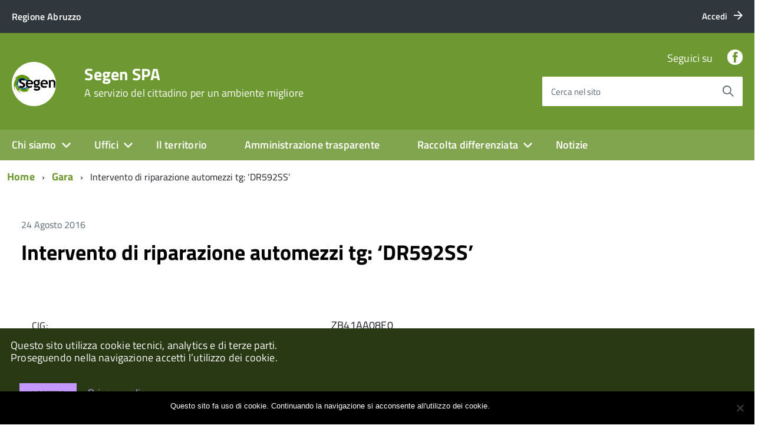

--- FILE ---
content_type: text/html; charset=UTF-8
request_url: https://www.segen.it/avcp/intervento-di-riparazione-automezzi-tg-dr592ss/
body_size: 11605
content:
<!DOCTYPE html>
<!--[if IE 8]><html class="no-js ie89 ie8" lang="it"><![endif]-->
<!--[if IE 9]><html class="no-js ie89 ie9" lang="it"><![endif]-->
<!--[if (gte IE 9)|!(IE)]><!-->
<html class="no-js" lang="it">
<!--<![endif]-->

<head>
    <meta charset="utf-8">
    <meta http-equiv="x-ua-compatible" content="ie=edge">
    <meta name="viewport" content="width=device-width, initial-scale=1">

        
        <meta name="description" content="A servizio del cittadino per un ambiente migliore">
    
            <title>Segen SPA &raquo; Intervento di riparazione automezzi tg: &#8216;DR592SS&#8217;</title>
    
    <link media="all" rel="stylesheet" href="https://www.segen.it/wp-content/themes/italiawp/webtoolkit/build.css">
    <link media="all" rel="stylesheet" href="https://www.segen.it/wp-content/themes/italiawp/inc/magnific-popup/magnific-popup.css">
    <link rel="stylesheet" href="https://www.segen.it/wp-content/themes/italiawp/style.css">
    <link media="all" rel="stylesheet" href="https://www.segen.it/wp-content/themes/italiawp/inc/fonts.css">
    <link media="all" rel="stylesheet" href="https://www.segen.it/wp-content/themes/italiawp/inc/gutenberg.css">
    
        
    <link rel="icon" type="image/png" href="https://www.segen.it/wp-content/uploads/2020/10/cropped-logoSegenSocial.png">

    <meta name='robots' content='max-image-preview:large' />
	<style>img:is([sizes="auto" i], [sizes^="auto," i]) { contain-intrinsic-size: 3000px 1500px }</style>
	<script type="text/javascript">
/* <![CDATA[ */
window._wpemojiSettings = {"baseUrl":"https:\/\/s.w.org\/images\/core\/emoji\/16.0.1\/72x72\/","ext":".png","svgUrl":"https:\/\/s.w.org\/images\/core\/emoji\/16.0.1\/svg\/","svgExt":".svg","source":{"concatemoji":"https:\/\/www.segen.it\/wp-includes\/js\/wp-emoji-release.min.js?ver=6.8.3"}};
/*! This file is auto-generated */
!function(s,n){var o,i,e;function c(e){try{var t={supportTests:e,timestamp:(new Date).valueOf()};sessionStorage.setItem(o,JSON.stringify(t))}catch(e){}}function p(e,t,n){e.clearRect(0,0,e.canvas.width,e.canvas.height),e.fillText(t,0,0);var t=new Uint32Array(e.getImageData(0,0,e.canvas.width,e.canvas.height).data),a=(e.clearRect(0,0,e.canvas.width,e.canvas.height),e.fillText(n,0,0),new Uint32Array(e.getImageData(0,0,e.canvas.width,e.canvas.height).data));return t.every(function(e,t){return e===a[t]})}function u(e,t){e.clearRect(0,0,e.canvas.width,e.canvas.height),e.fillText(t,0,0);for(var n=e.getImageData(16,16,1,1),a=0;a<n.data.length;a++)if(0!==n.data[a])return!1;return!0}function f(e,t,n,a){switch(t){case"flag":return n(e,"\ud83c\udff3\ufe0f\u200d\u26a7\ufe0f","\ud83c\udff3\ufe0f\u200b\u26a7\ufe0f")?!1:!n(e,"\ud83c\udde8\ud83c\uddf6","\ud83c\udde8\u200b\ud83c\uddf6")&&!n(e,"\ud83c\udff4\udb40\udc67\udb40\udc62\udb40\udc65\udb40\udc6e\udb40\udc67\udb40\udc7f","\ud83c\udff4\u200b\udb40\udc67\u200b\udb40\udc62\u200b\udb40\udc65\u200b\udb40\udc6e\u200b\udb40\udc67\u200b\udb40\udc7f");case"emoji":return!a(e,"\ud83e\udedf")}return!1}function g(e,t,n,a){var r="undefined"!=typeof WorkerGlobalScope&&self instanceof WorkerGlobalScope?new OffscreenCanvas(300,150):s.createElement("canvas"),o=r.getContext("2d",{willReadFrequently:!0}),i=(o.textBaseline="top",o.font="600 32px Arial",{});return e.forEach(function(e){i[e]=t(o,e,n,a)}),i}function t(e){var t=s.createElement("script");t.src=e,t.defer=!0,s.head.appendChild(t)}"undefined"!=typeof Promise&&(o="wpEmojiSettingsSupports",i=["flag","emoji"],n.supports={everything:!0,everythingExceptFlag:!0},e=new Promise(function(e){s.addEventListener("DOMContentLoaded",e,{once:!0})}),new Promise(function(t){var n=function(){try{var e=JSON.parse(sessionStorage.getItem(o));if("object"==typeof e&&"number"==typeof e.timestamp&&(new Date).valueOf()<e.timestamp+604800&&"object"==typeof e.supportTests)return e.supportTests}catch(e){}return null}();if(!n){if("undefined"!=typeof Worker&&"undefined"!=typeof OffscreenCanvas&&"undefined"!=typeof URL&&URL.createObjectURL&&"undefined"!=typeof Blob)try{var e="postMessage("+g.toString()+"("+[JSON.stringify(i),f.toString(),p.toString(),u.toString()].join(",")+"));",a=new Blob([e],{type:"text/javascript"}),r=new Worker(URL.createObjectURL(a),{name:"wpTestEmojiSupports"});return void(r.onmessage=function(e){c(n=e.data),r.terminate(),t(n)})}catch(e){}c(n=g(i,f,p,u))}t(n)}).then(function(e){for(var t in e)n.supports[t]=e[t],n.supports.everything=n.supports.everything&&n.supports[t],"flag"!==t&&(n.supports.everythingExceptFlag=n.supports.everythingExceptFlag&&n.supports[t]);n.supports.everythingExceptFlag=n.supports.everythingExceptFlag&&!n.supports.flag,n.DOMReady=!1,n.readyCallback=function(){n.DOMReady=!0}}).then(function(){return e}).then(function(){var e;n.supports.everything||(n.readyCallback(),(e=n.source||{}).concatemoji?t(e.concatemoji):e.wpemoji&&e.twemoji&&(t(e.twemoji),t(e.wpemoji)))}))}((window,document),window._wpemojiSettings);
/* ]]> */
</script>
<style id='wp-emoji-styles-inline-css' type='text/css'>

	img.wp-smiley, img.emoji {
		display: inline !important;
		border: none !important;
		box-shadow: none !important;
		height: 1em !important;
		width: 1em !important;
		margin: 0 0.07em !important;
		vertical-align: -0.1em !important;
		background: none !important;
		padding: 0 !important;
	}
</style>
<link rel='stylesheet' id='contact-form-7-css' href='https://www.segen.it/wp-content/plugins/contact-form-7/includes/css/styles.css?ver=6.1.1' type='text/css' media='all' />
<link rel='stylesheet' id='cookie-notice-front-css' href='https://www.segen.it/wp-content/plugins/cookie-notice/css/front.min.css?ver=2.5.7' type='text/css' media='all' />
<link rel='stylesheet' id='generate-rest-api-url-css' href='https://www.segen.it/wp-content/plugins/easily-generate-rest-api-url/public/css/generate-rest-api-url-public.css?ver=1.0.0' type='text/css' media='all' />
<link rel='stylesheet' id='italiawp_adjustments_css-css' href='https://www.segen.it/wp-content/themes/italiawp/inc/adjustments.css?ver=6.8.3' type='text/css' media='all' />
<script type="text/javascript" id="cookie-notice-front-js-before">
/* <![CDATA[ */
var cnArgs = {"ajaxUrl":"https:\/\/www.segen.it\/wp-admin\/admin-ajax.php","nonce":"30bd89c96a","hideEffect":"fade","position":"bottom","onScroll":false,"onScrollOffset":100,"onClick":false,"cookieName":"cookie_notice_accepted","cookieTime":31536000,"cookieTimeRejected":2592000,"globalCookie":false,"redirection":false,"cache":false,"revokeCookies":false,"revokeCookiesOpt":"automatic"};
/* ]]> */
</script>
<script type="text/javascript" src="https://www.segen.it/wp-content/plugins/cookie-notice/js/front.min.js?ver=2.5.7" id="cookie-notice-front-js"></script>
<script type="text/javascript" src="https://www.segen.it/wp-includes/js/jquery/jquery.min.js?ver=3.7.1" id="jquery-core-js"></script>
<script type="text/javascript" src="https://www.segen.it/wp-includes/js/jquery/jquery-migrate.min.js?ver=3.4.1" id="jquery-migrate-js"></script>
<script type="text/javascript" src="https://www.segen.it/wp-content/plugins/easily-generate-rest-api-url/public/js/generate-rest-api-url-public.js?ver=1.0.0" id="generate-rest-api-url-js"></script>
<link rel="https://api.w.org/" href="https://www.segen.it/wp-json/" /><link rel="EditURI" type="application/rsd+xml" title="RSD" href="https://www.segen.it/xmlrpc.php?rsd" />
<meta name="generator" content="WordPress 6.8.3" />
<link rel="canonical" href="https://www.segen.it/avcp/intervento-di-riparazione-automezzi-tg-dr592ss/" />
<link rel='shortlink' href='https://www.segen.it/?p=10407' />
<link rel="alternate" title="oEmbed (JSON)" type="application/json+oembed" href="https://www.segen.it/wp-json/oembed/1.0/embed?url=https%3A%2F%2Fwww.segen.it%2Favcp%2Fintervento-di-riparazione-automezzi-tg-dr592ss%2F" />
<link rel="alternate" title="oEmbed (XML)" type="text/xml+oembed" href="https://www.segen.it/wp-json/oembed/1.0/embed?url=https%3A%2F%2Fwww.segen.it%2Favcp%2Fintervento-di-riparazione-automezzi-tg-dr592ss%2F&#038;format=xml" />
<link rel="icon" href="https://www.segen.it/wp-content/uploads/2020/10/cropped-logosegen-3-32x32.jpg" sizes="32x32" />
<link rel="icon" href="https://www.segen.it/wp-content/uploads/2020/10/cropped-logosegen-3-192x192.jpg" sizes="192x192" />
<link rel="apple-touch-icon" href="https://www.segen.it/wp-content/uploads/2020/10/cropped-logosegen-3-180x180.jpg" />
<meta name="msapplication-TileImage" content="https://www.segen.it/wp-content/uploads/2020/10/cropped-logosegen-3-270x270.jpg" />
<style>.u-color-black{color:#000 !important}
.u-background-black{background-color:#000 !important}
.u-color-white,.Bullets>li:before,.Footer,.Footer-blockTitle,.Footer-subTitle,.Form-input.Form-input:focus+[role=tooltip],.Linklist-link.Linklist-link--lev1,.Linklist-link.Linklist-link--lev1:hover,.Megamenu--default .Megamenu-item>a,.ScrollTop,.ScrollTop-icon,.Share-reveal>a>span,.Share-revealIcon,.Share>ul>li,.Share>ul>li>a,.Spid-button,.Footer-block li,.Footer-subBlock{color:#fff !important}
.u-background-white,.Megamenu--default .Megamenu-subnav,.Skiplinks>li>a,.Spid-menu{background-color:#fff !important}
.u-color-grey-10,.Footer-block address{color:#f5f5f0 !important}
.u-background-grey-10,.Spid-idp:hover{background-color:#f5f5f0 !important}
.u-color-grey-15{color:#f6f9fc !important}
.u-background-grey-15{background-color:#f6f9fc !important}
.u-color-grey-20{color:#eee !important}
.u-background-grey-20,.Hero-content,.Share-reveal,.Share-revealIcon.is-open,.Treeview--default li[aria-expanded=true] li a,.Treeview--default li[aria-expanded=true] li a:hover{background-color:#eee !important}
.u-color-grey-30,.Accordion--default .Accordion-header,.Accordion--plus .Accordion-header,.Linklist,.Linklist li,.Timeline{color:#ddd !important}
.u-background-grey-30,.Treeview--default li[aria-expanded=true] li li a,.Treeview--default li[aria-expanded=true] li li a:hover{background-color:#ddd !important}
.Accordion--default .Accordion-header,.Accordion--plus .Accordion-header,.Footer-block li,.Footer-links,.Footer-subBlock,.Leads-link,.Linklist li,.u-border-top-xxs{border-color:#ddd !important}
.u-color-grey-40,.Megamenu--default .Megamenu-subnavGroup{color:#a5abb0 !important}
.u-background-grey-40{background-color:#a5abb0 !important}
.u-color-grey-50,.Megamenu--default .Megamenu-subnavGroup>li,.Share-revealText{color:#5a6772 !important}
.u-background-grey-50{background-color:#5a6772 !important}
.u-color-grey-60{color:#444e57 !important}
.u-background-grey-60{background-color:#444e57 !important}
.u-color-grey-80,.Megamenu--default .Megamenu-subnavGroup>li>ul>li>ul>li>a,.Megamenu--default .Megamenu-subnavGroup>li>ul>li a{color:#30373d !important}
.u-background-grey-80,.Form-input.Form-input:focus+[role=tooltip],.Header-banner{background-color:#30373d !important}
.u-color-grey-90{color:#1c2024 !important}
.u-background-grey-90{background-color:#1c2024 !important}
.u-color-teal-30{color:#00c5ca !important}
.u-background-teal-30{background-color:#00c5ca !important}
.u-color-teal-50{color:#65dcdf !important}
.u-background-teal-50{background-color:#65dcdf !important}
.u-color-teal-70{color:#004a4d !important}
.u-background-teal-70{background-color:#004a4d !important}
.u-color-5{color:#E5E5E5 !important}
.u-background-5,.Accordion--default .Accordion-header:hover,.Accordion--plus .Accordion-header:hover,.Linklist a:hover{background-color:#E5E5E5 !important}
.u-color-10{color:#CCD1C6 !important}
.u-background-10,.Linklist-link.Linklist-link--lev3{background-color:#CCD1C6 !important}
.u-color-20,.Footer a{color:#B5C2A2 !important}
.u-background-20,.Linklist-link.Linklist-link--lev2,.Linklist-link.Linklist-link--lev2:hover,.Footer-socialIcons [class*=Icon-],.Footer-socialIcons [class^=Icon-],#wp-calendar a{background-color:#B5C2A2 !important}
.u-color-30,.has-colore-primario-chiaro-color{color:#9EB879 !important}
.u-background-30,.has-colore-primario-chiaro-background-color{background-color:#9EB879 !important}
.u-color-40,.Header-owner{color:#81A54E !important}
.u-background-40,.Megamenu--default{background-color:#81A54E !important}
.u-color-50,.Accordion--default .Accordion-link,.Accordion--plus .Accordion-link,.ErrorPage-subtitle,.ErrorPage-title,.Header-language-other a,.Linklist-link,.Linklist a,.Share-revealIcon.is-open,.Skiplinks>li>a,.Header-socialIcons [class*=" Icon-"],.Header-socialIcons [class^=Icon-],.has-colore-primario-color{color:#6e9932 !important}
.u-background-50,.Header-navbar,.Bullets>li:before,.Share-revealIcon,.Share>ul>li,.Header-searchTrigger button,.has-colore-primario-background-color{background-color:#6e9932 !important}
.u-color-60,.Header-banner{color:#60862C !important}
.u-background-60{background-color:#60862C !important}
.u-color-70{color:#527325 !important}
.u-background-70{background-color:#527325 !important}
.u-color-80,.Button--info{color:#455F1F !important}
.u-background-80{background-color:#455F1F !important}
.Button--info.is-pressed,.Button--info:active{background-color:#455F1F !important;border-color:#000 !important;color:#fff !important}
.u-color-90{color:#374C19 !important}
.u-background-90,.Linklist-link.Linklist-link--lev1,.Linklist-link.Linklist-link--lev1:hover{background-color:#374C19 !important}
.u-color-95,.Linklist-link.Linklist-link--lev2,.Linklist-link.Linklist-link--lev2:hover,.Linklist-link.Linklist-link--lev3,.Linklist a:hover,.Megamenu--default .Megamenu-subnavGroup>li>a,.Treeview--default li[aria-expanded=true] li a,.Treeview--default li[aria-expanded=true] li a:hover,.Treeview--default li[aria-expanded=true] li li a,.Treeview--default li[aria-expanded=true] li li a:hover,#wp-calendar a,.Footer-socialIcons [class*=Icon-],.Footer-socialIcons [class^=Icon-],.Button--default,.has-colore-primario-scuro-color{color:#293913 !important}
.u-background-95,.ScrollTop,.mfp-bg,mfp-img,.Footer .Form-input:not(.is-disabled),.Footer .Form-input:not(:disabled),.has-colore-primario-scuro-background-color{background-color:#293913 !important}
.u-backround-none{background-color:transparent !important}
.u-color-compl,.has-colore-complementare-color{color:#9166CD !important}
.u-background-compl,.has-colore-complementare-background-color{background-color:#9166CD !important}
.u-background-compl-5{background-color:#F2F0F5 !important}
.u-color-compl-5{color:#F2F0F5 !important}
.u-color-compl-10{color:#E4DEED !important}
.u-background-compl-10{background-color:#E4DEED !important}
.u-color-compl-80{color:#5500CC !important}
.u-background-compl-80,.u-background-compl-80 a:not(.Button--info){background-color:#5500CC !important}
.CookieBar a,.section-gallery a,.owl-prev,.owl-next,figure figcaption > p:first-of-type{color:#C499FF !important}
.Button--default{border-color:#C499FF !important}
.Button--default{background-color:#C499FF !important}</style>
    <!-- HTML5shim per Explorer 8 -->
    <script src="https://www.segen.it/wp-content/themes/italiawp/webtoolkit/modernizr.js"></script>
    
    <script src="https://www.segen.it/wp-content/themes/italiawp/webtoolkit/jquery.min.js"></script>
    <script src="https://www.segen.it/wp-content/themes/italiawp/inc/magnific-popup/jquery.magnific-popup.min.js"></script>
    
</head>

<body class="t-Pac">

    <div id="cookie-bar" class="CookieBar js-CookieBar u-background-95 u-padding-r-all" aria-hidden="true">
        <p class="u-color-white u-text-r-xs u-lineHeight-m u-padding-r-bottom">Questo sito utilizza cookie tecnici, analytics e di terze parti.
            <br>Proseguendo nella navigazione accetti l’utilizzo dei cookie.<br>
        </p>
        <p>
            <button class="Button Button--default u-text-r-xxs js-cookieBarAccept u-inlineBlock u-margin-r-all">Accetto</button>
            <a href="https://www.segen.it/amministrazione-trasparente/altri-contenuti-privacy/privacy/" class="u-text-r-xs">Privacy policy</a>
        </p>
    </div>

    <ul class="Skiplinks js-fr-bypasslinks u-hiddenPrint">
    <li><a href="#main">Vai al contenuto</a></li>
    <li><a class="js-fr-offcanvas-open" href="#menu"
           aria-controls="menu" aria-label="accedi al menu" title="accedi al menu">Vai alla navigazione del sito</a></li>
</ul>

<header class="Header u-hiddenPrint">    

    <div class="Header-banner">
        <div class="Header-owner Headroom-hideme ">

                <a href="https://www.regione.abruzzo.it"><span>Regione Abruzzo</span></a>
    
                <div class="Header-languages ">
                <a href="https://www.segen.it/wp-login.php" class="Header-language u-border-none u-zindex-max u-inlineBlock">
                    <span class="">Accedi</span>
                    <span class="Icon Icon-arrow-right u-padding-left-xs"></span>
                </a>
            </div>
    
        </div>
    </div>

    <div class="Header-navbar ">
        <div class="u-layout-wide Grid Grid--alignMiddle u-layoutCenter">
            <div class="Header-logo Grid-cell" aria-hidden="true">
                <a href="https://www.segen.it/" tabindex="-1">
                                    <img class="custom-logo" alt="Segen SPA" itemprop="logo" src="https://www.segen.it/wp-content/uploads/2020/10/cropped-logoSegenSocial.png">
                </a>
            </div>

            <div class="Header-title Grid-cell">
                <h1 class="Header-titleLink">
                    <a href="https://www.segen.it/" rel="home">
                    Segen SPA                            <br>
                            <small>A servizio del cittadino per un ambiente migliore</small>
                                        </a>
                </h1>
            </div>

            <div class="Header-searchTrigger Grid-cell">
                <button aria-controls="header-search" class="js-Header-search-trigger Icon Icon-search "
                        title="attiva il form di ricerca" aria-label="attiva il form di ricerca" aria-hidden="false">
                </button>
                <button aria-controls="header-search" class="js-Header-search-trigger Icon Icon-close u-hidden "
                        title="disattiva il form di ricerca" aria-label="disattiva il form di ricerca" aria-hidden="true">
                </button>
            </div>

            <div class="Header-utils Grid-cell">
                <div class="Header-social Headroom-hideme">
                    
                    <p>Seguici su</p>
                    <ul class="Header-socialIcons">
                                            <li><a target="_blank" title="Facebook" href="https://www.facebook.com/Segen.it"><span class="Icon-facebook"></span><span class="u-hiddenVisually">Facebook</span></a></li>
                                                                                                    </ul>

                                    </div>

            <div class="Header-search italiawp-search" id="header-search">
    <form class="Form" method="get" id="searchform" action="https://www.segen.it/">
        <div class="Form-field Form-field--withPlaceholder Grid u-background-white u-color-grey-30 u-borderRadius-s" role="search">
            <input class="Form-input Form-input--ultraLean Grid-cell u-sizeFill u-text-r-s u-color-black u-text-r-xs u-borderRadius-s"
                   type="text" name="s" id="s" required>
            <label class="Form-label u-color-grey-50 u-text-r-xxs" for="s">Cerca nel sito</label>
            <button class="Grid-cell u-sizeFit Icon-search Icon--rotated u-color-grey-50 u-padding-all-s u-textWeight-700"
                    name="submit" id="searchsubmit" title="Avvia la ricerca" aria-label="Avvia la ricerca">
            </button>
        </div>
    </form>
</div>

            </div>

            <div class="Header-toggle Grid-cell">
                <a class="Hamburger-toggleContainer js-fr-offcanvas-open u-nojsDisplayInlineBlock u-lg-hidden u-md-hidden" href="#menu"
                   aria-controls="menu" aria-label="accedi al menu" title="accedi al menu">
                    <span class="Hamburger-toggle" role="presentation"></span>
                    <span class="Header-toggleText" role="presentation">Menu</span>
                </a>
            </div>

        </div>
    </div>

    <div class="Headroom-hideme u-textCenter u-hidden u-sm-hidden u-md-block u-lg-block">
        <nav class="Megamenu Megamenu--default js-megamenu " data-rel=".Offcanvas .Treeview"></nav>
    </div>

</header>

<section class="Offcanvas Offcanvas--right Offcanvas--modal js-fr-offcanvas u-jsVisibilityHidden u-nojsDisplayNone u-hiddenPrint" id="menu">
    <h2 class="u-hiddenVisually">Menu Principale</h2>
    <div class="Offcanvas-content u-background-white">
        <div class="Offcanvas-toggleContainer u-background-70 u-jsHidden">
            <a class="Hamburger-toggleContainer u-block u-color-white u-padding-bottom-xxl u-padding-left-s u-padding-top-xxl js-fr-offcanvas-close"
               aria-controls="menu" aria-label="esci dalla navigazione" title="esci dalla navigazione" href="#">
                <span class="Hamburger-toggle is-active" aria-hidden="true"></span>
            </a>
        </div>
        <nav id="site-navigation" class="main-navigation">
            <div class="menu-menu-container"><ul id="primary-menu" class="Linklist Linklist--padded Treeview Treeview--default js-Treeview u-text-r-xs"><li id="menu-item-18682" class="menu-item menu-item-type-post_type menu-item-object-page menu-item-home menu-item-has-children menu-item-18682"><a href="https://www.segen.it/">Chi siamo</a>
<ul class="sub-menu">
	<li id="menu-item-612" class="menu-item menu-item-type-post_type menu-item-object-page menu-item-612"><a href="https://www.segen.it/le-persone/">Le persone</a></li>
	<li id="menu-item-617" class="menu-item menu-item-type-post_type menu-item-object-page menu-item-617"><a href="https://www.segen.it/missione-aziendale/">Missione aziendale</a></li>
	<li id="menu-item-621" class="menu-item menu-item-type-post_type menu-item-object-page menu-item-621"><a href="https://www.segen.it/segen-s-p-a-in-numeri/">Segen S.p.A. in numeri</a></li>
</ul>
</li>
<li id="menu-item-627" class="menu-item menu-item-type-post_type menu-item-object-page menu-item-has-children menu-item-627"><a href="https://www.segen.it/uffici/">Uffici</a>
<ul class="sub-menu">
	<li id="menu-item-1095" class="menu-item menu-item-type-post_type menu-item-object-page menu-item-1095"><a href="https://www.segen.it/contattaci/">Contattaci</a></li>
	<li id="menu-item-18738" class="menu-item menu-item-type-post_type menu-item-object-page menu-item-18738"><a href="https://www.segen.it/amministrazione-trasparente/organizzazione/telefono-e-posta-elettronica/">Telefono e posta elettronica</a></li>
	<li id="menu-item-18737" class="menu-item menu-item-type-post_type menu-item-object-page menu-item-18737"><a href="https://www.segen.it/urp-ufficio-relazioni-con-il-pubblico/">URP – Ufficio Relazioni con il pubblico</a></li>
</ul>
</li>
<li id="menu-item-624" class="menu-item menu-item-type-post_type menu-item-object-page menu-item-624"><a href="https://www.segen.it/il-territorio/">Il territorio</a></li>
<li id="menu-item-18683" class="menu-item menu-item-type-post_type menu-item-object-page menu-item-18683"><a href="https://www.segen.it/amministrazione-trasparente/">Amministrazione trasparente</a></li>
<li id="menu-item-18684" class="menu-item menu-item-type-custom menu-item-object-custom menu-item-has-children menu-item-18684"><a href="#">Raccolta differenziata</a>
<ul class="sub-menu">
	<li id="menu-item-1532" class="menu-item menu-item-type-custom menu-item-object-custom menu-item-has-children menu-item-1532"><a href="https://www.segen.it/raccolta-porta-a-porta/">Calendario RACCOLTA PORTA A PORTA</a>
	<ul class="sub-menu">
		<li id="menu-item-18685" class="menu-item menu-item-type-post_type menu-item-object-page menu-item-18685"><a href="https://www.segen.it/raccolta-ingombranti/">Raccolta Rifiuti Ingombranti</a></li>
		<li id="menu-item-18686" class="menu-item menu-item-type-post_type menu-item-object-page menu-item-18686"><a href="https://www.segen.it/raccolta-del-verde/">Raccolta del verde</a></li>
		<li id="menu-item-18689" class="menu-item menu-item-type-post_type menu-item-object-page menu-item-18689"><a href="https://www.segen.it/servizio-di-spazzamento/">Servizio di Spazzamento</a></li>
	</ul>
</li>
	<li id="menu-item-18687" class="menu-item menu-item-type-post_type menu-item-object-page menu-item-has-children menu-item-18687"><a href="https://www.segen.it/centrodiraccolta/">Centro di Raccolta</a>
	<ul class="sub-menu">
		<li id="menu-item-18859" class="menu-item menu-item-type-custom menu-item-object-custom menu-item-18859"><a href="https://www.segen.it/stazione-ecologica-di-civitella-roveto/">CIVITELLA ROVETO</a></li>
		<li id="menu-item-18860" class="menu-item menu-item-type-custom menu-item-object-custom menu-item-18860"><a href="https://www.segen.it/centro-raccolta-di-luco-dei-marsi/">LUCO DEI MARSI</a></li>
		<li id="menu-item-18861" class="menu-item menu-item-type-custom menu-item-object-custom menu-item-18861"><a href="https://www.segen.it/stazione-ecologica-di-tagliacozzo/">TAGLIACOZZO</a></li>
		<li id="menu-item-24194" class="menu-item menu-item-type-post_type menu-item-object-page menu-item-24194"><a href="https://www.segen.it/centrodiraccolta/centro-di-raccolta-di-capistrello/">Centro di raccolta di Capistrello</a></li>
		<li id="menu-item-24195" class="menu-item menu-item-type-post_type menu-item-object-page menu-item-24195"><a href="https://www.segen.it/centrodiraccolta/centro-di-raccolta-comunale-di-sante-marie/">Centro di raccolta Comunale di Sante Marie</a></li>
		<li id="menu-item-24389" class="menu-item menu-item-type-post_type menu-item-object-page menu-item-24389"><a href="https://www.segen.it/centrodiraccolta/centro-di-raccolta-balsorano-san-vicenzo-valle-roveto/">Centro di raccolta Balsorano – San Vincenzo Valle Roveto</a></li>
	</ul>
</li>
	<li id="menu-item-18688" class="menu-item menu-item-type-post_type menu-item-object-post menu-item-18688"><a href="https://www.segen.it/deliberazione-arera-n-444-del-31-10-2019-i-nuovi-obblighi-di-trasparenza-nel-servizio-di-gestione-dei-rifiuti-dal-1-luglio-2020-2/">Deliberazione ARERA n. 444 del 31.10.2019. I nuovi obblighi di trasparenza nel servizio di gestione dei rifiuti dal 1 luglio 2020.</a></li>
</ul>
</li>
<li id="menu-item-22749" class="menu-item menu-item-type-taxonomy menu-item-object-category menu-item-22749"><a href="https://www.segen.it/category/notizie/">Notizie</a></li>
</ul></div>        </nav>
    </div>
</section>
    <div id="main" class="site-content">
        
    <div class="u-layout-wide u-layoutCenter u-layout-withGutter u-padding-r-bottom u-padding-r-top"><nav aria-label="sei qui:" role="navigation"><ul class="Breadcrumb"><li class="Breadcrumb-item"><a class="Breadcrumb-link u-color-50" href="https://www.segen.it">Home</a></li><li class="Breadcrumb-item"><a class="Breadcrumb-link u-color-50" href="https://www.segen.it/avcp/">Gara</a></li><li class="Breadcrumb-item">Intervento di riparazione automezzi tg: &#8216;DR592SS&#8217;</li></div></ul></nav>
    

<div class="u-layout-wide u-layoutCenter u-text-r-l u-padding-r-top u-margin-r-bottom u-layout-r-withGutter">
    <section class="Grid">

        <div class="Grid-cell u-sizeFull u-padding-r-all">
            <div class="Grid Grid--fit u-margin-r-bottom">
                <p class="Grid-cell u-textSecondary">24 Agosto 2016</p>
            </div>
            <div class="u-text-r-l">
                <h2 class="u-text-h2 u-margin-r-bottom">
                    <a class="u-text-h2 u-textClean u-color-black" href="https://www.segen.it/avcp/intervento-di-riparazione-automezzi-tg-dr592ss/">
                        Intervento di riparazione automezzi tg: &#8216;DR592SS&#8217;                    </a>
                </h2>
                <p class="u-textSecondary u-lineHeight-l">
                    <br/><table><tr><td><acronym title="Codice Identificativo Gara">CIG:</acronym></td><td>ZB41AA08E0</td></tr><tr><td>Struttura proponente:</td><td>SEGEN SPA<br/>01364860666</td></tr><tr><td>Oggetto del bando:</td><td>Intervento di riparazione automezzi tg: &#8216;DR592SS&#8217;</td></tr><tr><td>Procedura di scelta del contraente:</td><td>affidamento in economia - affidamento diretto</td></tr><tr><td>Importo di aggiudicazione:</td><td>€ <strong>923.94</strong></td></tr><tr><td>Data di effettivo inizio:</td><td>15 luglio 2016</td></tr><tr><td>Data di ultimazione:</td><td>15 luglio 2016</td></tr><tr><td>Importo delle somme liquidate:</td><td><strong>2016</strong>: 923.94<br></td></tr><tr><td>Anno di riferimento:</td><td><a href="https://www.segen.it/annirif/2016/" rel="tag">2016</a></td></tr></table><h3>Elenco degli operatori partecipanti</h3><table><tr>
            <td><a href="https://www.segen.it/ditte/fratelli-mazzocchi-s-r-l/" title="Fratelli Mazzocchia S.r.l.">Fratelli Mazzocchia S.r.l.</a></td>
            <td>00100920602 - <b><acronym title="Identificativo Fiscale Italiano">IT</acronym></b></td>
            </tr></table><h3>Elenco degli operatori aggiudicari</h3><table><tr><td><a href="https://www.segen.it/ditte/fratelli-mazzocchi-s-r-l/" title="Fratelli Mazzocchia S.r.l.">Fratelli Mazzocchia S.r.l.</a></td><td>00100920602 - <b><acronym title="Identificativo Fiscale Italiano">IT</acronym></b></td>
                </tr></table>                </p>
            </div>
        </div>
    
                
    </section>

</div>

<div class="u-layout-wide u-layoutCenter u-text-r-l u-padding-r-top u-margin-r-bottom u-layout-r-withGutter">
    <nav role="navigation" aria-label="Navigazione paginata">
        <ul class="Grid Grid--fit Grid--alignMiddle u-text-r-xxs u-textCenter">
            <li class="Grid-cell u-textCenter">
            <a href="https://www.segen.it/avcp/intervento-di-riparazione-automezzi-tg-dr592ss-dr591ss/" rel="prev"><span class="Icon-chevron-left u-text-r-s" role="presentation"></span><span class="u-hiddenVisually">Pagina precedente</span></a>            </li>
            <li class="Grid-cell u-textCenter">
            <a href="https://www.segen.it/avcp/acquisto-formulari-di-identificazione-dei-rifiuti-a-modulo-continuo-in-4-copie/" rel="next"><span class="Icon-chevron-right u-text-r-s" role="presentation"></span><span class="u-hiddenVisually">Pagina successiva</span></a>            </li>
        </ul>
    </nav>
</div>


<div class="u-background-grey-20 u-text-r-xxl u-padding-r-top u-padding-r-bottom section">
    <div class="u-layout-wide u-layoutCenter u-layout-r-withGutter">
        <div class="u-layout-centerContent u-background-grey-20 u-padding-r-bottom">
            <section class="u-layout-wide">

                <h2 class="u-padding-r-bottom u-padding-r-top u-text-r-l">
                    <a class="u-color-50 u-textClean u-text-h3 " href="https://www.segen.it/home/articoli/">Ultimi articoli</a>
                </h2>

                <div class="Grid Grid--withGutterM">
            

                    <div class="Grid-cell u-md-size1of4 u-lg-size1of4">
                        <div class="u-color-grey-30 u-border-top-xxs u-padding-right-xxl u-padding-r-all">
                            <p class="u-padding-r-bottom">
                                <span class="Dot u-background-70"></span>
                                <a class="u-textClean u-textWeight-700 u-text-r-xs u-color-50" href="https://www.segen.it/category/app/">APP</a>
                                <span class="u-text-r-xxs u-textSecondary u-textWeight-400 u-lineHeight-xl u-cf">21 Gennaio 2026</span>
                            </p>
                            <h3 class="u-padding-r-top u-padding-r-bottom">
                                <a class="u-text-h4 u-textClean u-color-black" href="https://www.segen.it/avviso-di-selezione-interna-per-soli-titoli/">
                                    Avviso di selezione interna per soli titoli                                </a>
                            </h3>
                            <p class="u-lineHeight-l u-text-r-xs u-textSecondary u-padding-r-right">
                                <p><strong>Avviso di selezione interna per soli titoli riservata al personale dipendente a tempo indeterminato in possesso della patente di guida di categoria C e CQC, per n. 2 progressioni al Livello 4° LIVELLO area Conduttore (nella nuova classificazione C1) &#8211; CCNL Servizi Ambientali Utilitalia</strong><strong>.</strong></p>
<p>La domanda di partecipazione dovrà pervenire alla SEGEN SpA entro la data del  03 febbraio 2026  ore 12.00.</p>
<p><a href="https://www.segen.it/wp-content/uploads/2026/01/FAC-simile-domanda-2.doc">FAC simile domanda</a></p>
<p><a href="https://www.segen.it/wp-content/uploads/2026/01/AVVISO-DI-SELEZIONE-INTERNA-per-titoli-ed-esami-riservata-al-personale-dipendente-in-possesso-della-patente-di-guida-di-categoria-C-e-CQC.pdf">AVVISO DI SELEZIONE INTERNA per titoli ed esami riservata al personale dipendente in possesso della patente di guida di categoria C e CQC</a></p>
<br/><table><tr><td><acronym title="Codice Identificativo Gara">CIG:</acronym></td><td></td></tr><tr><td>Struttura proponente:</td><td>SEGEN SPA<br/>01364860666</td></tr><tr><td>Oggetto del bando:</td><td>Avviso di selezione interna per soli titoli</td></tr><tr><td>Procedura di scelta del contraente:</td><td></td></tr><tr><td>Importo di aggiudicazione:</td><td>€ <strong></strong></td></tr><tr><td>Data di effettivo inizio:</td><td>1 gennaio 1970</td></tr><tr><td>Data di ultimazione:</td><td>1 gennaio 1970</td></tr><tr><td>Importo delle somme liquidate:</td><td></td></tr><tr><td>Anno di riferimento:</td><td></td></tr></table><h3>Elenco degli operatori partecipanti</h3><table></table><h3>Elenco degli operatori aggiudicari</h3><table></table>                            </p>
                        </div>
                    </div>
            

                    <div class="Grid-cell u-md-size1of4 u-lg-size1of4">
                        <div class="u-color-grey-30 u-border-top-xxs u-padding-right-xxl u-padding-r-all">
                            <p class="u-padding-r-bottom">
                                <span class="Dot u-background-70"></span>
                                <a class="u-textClean u-textWeight-700 u-text-r-xs u-color-50" href="https://www.segen.it/category/app/">APP</a>
                                <span class="u-text-r-xxs u-textSecondary u-textWeight-400 u-lineHeight-xl u-cf">20 Gennaio 2026</span>
                            </p>
                            <h3 class="u-padding-r-top u-padding-r-bottom">
                                <a class="u-text-h4 u-textClean u-color-black" href="https://www.segen.it/avviso-di-selezione-interna-per-titoli-ed-esami/">
                                    Avviso di selezione interna per titoli ed esami                                </a>
                            </h3>
                            <p class="u-lineHeight-l u-text-r-xs u-textSecondary u-padding-r-right">
                                <p><strong>Avviso di selezione interna per titoli ed esami riservata al personale dipendente del Liv. 2B (nella nuova classificazione  D1), per la trasformazione di n. 1 contratto di lavoro subordinato a tempo indeterminato da part-time a full time &#8211; CCNL Servizi Ambientali Utilitalia</strong><strong>.</strong></p>
<p>La domanda di partecipazione dovrà pervenire alla SEGEN SpA entro la data del  03 febbraio 2026  ore 12.00.</p>
<p>&nbsp;</p>
<p><a href="https://www.segen.it/wp-content/uploads/2026/01/FAC-simile-domanda.doc">FAC simile domanda</a></p>
<p><a href="https://www.segen.it/wp-content/uploads/2026/01/AVVISO-DI-SELEZIONE-INTERNA.pdf">AVVISO DI SELEZIONE INTERNA</a></p>
<br/><table><tr><td><acronym title="Codice Identificativo Gara">CIG:</acronym></td><td></td></tr><tr><td>Struttura proponente:</td><td>SEGEN SPA<br/>01364860666</td></tr><tr><td>Oggetto del bando:</td><td>Avviso di selezione interna per titoli ed esami</td></tr><tr><td>Procedura di scelta del contraente:</td><td></td></tr><tr><td>Importo di aggiudicazione:</td><td>€ <strong></strong></td></tr><tr><td>Data di effettivo inizio:</td><td>1 gennaio 1970</td></tr><tr><td>Data di ultimazione:</td><td>1 gennaio 1970</td></tr><tr><td>Importo delle somme liquidate:</td><td></td></tr><tr><td>Anno di riferimento:</td><td></td></tr></table><h3>Elenco degli operatori partecipanti</h3><table></table><h3>Elenco degli operatori aggiudicari</h3><table></table>                            </p>
                        </div>
                    </div>
            

                    <div class="Grid-cell u-md-size1of4 u-lg-size1of4">
                        <div class="u-color-grey-30 u-border-top-xxs u-padding-right-xxl u-padding-r-all">
                            <p class="u-padding-r-bottom">
                                <span class="Dot u-background-70"></span>
                                <a class="u-textClean u-textWeight-700 u-text-r-xs u-color-50" href="https://www.segen.it/category/app/">APP</a>
                                <span class="u-text-r-xxs u-textSecondary u-textWeight-400 u-lineHeight-xl u-cf">9 Gennaio 2026</span>
                            </p>
                            <h3 class="u-padding-r-top u-padding-r-bottom">
                                <a class="u-text-h4 u-textClean u-color-black" href="https://www.segen.it/riapertura-del-centro-di-raccolta-di-balsorano-e-san-vincenzo-valle-roveto/">
                                    Riapertura del Centro di Raccolta di Balsorano e San Vincenzo Valle Roveto.                                </a>
                            </h3>
                            <p class="u-lineHeight-l u-text-r-xs u-textSecondary u-padding-r-right">
                                <p>Riapertura del Centro di Raccolta di Balsorano e San Vincenzo Valle Roveto.</p>
<p>Gentili Utenti dei Comuni di <span class="xv78j7m" spellcheck="false">Comune di Balsorano</span> e <span class="xv78j7m" spellcheck="false">Comune di San Vincenzo Valle Roveto</span>,<br />
grazie al ripristino della circolazione stradale, si informa della riapertura del Centro di Raccolta secondo i giorni ed orari consueti:<br />
LUNEDI&#8217; dalle ore  10.00  alle ore 12:00<br />
MERCOLEDI&#8217; dalle ore 10.00  alle ore 12:00<br />
SABATO  dalle ore  08:30  alle ore 13.00</p>
<p>grazie dell&#8217;attenzione.</p>
<br/><table><tr><td><acronym title="Codice Identificativo Gara">CIG:</acronym></td><td></td></tr><tr><td>Struttura proponente:</td><td>SEGEN SPA<br/>01364860666</td></tr><tr><td>Oggetto del bando:</td><td>Riapertura del Centro di Raccolta di Balsorano e San Vincenzo Valle Roveto.</td></tr><tr><td>Procedura di scelta del contraente:</td><td></td></tr><tr><td>Importo di aggiudicazione:</td><td>€ <strong></strong></td></tr><tr><td>Data di effettivo inizio:</td><td>1 gennaio 1970</td></tr><tr><td>Data di ultimazione:</td><td>1 gennaio 1970</td></tr><tr><td>Importo delle somme liquidate:</td><td></td></tr><tr><td>Anno di riferimento:</td><td></td></tr></table><h3>Elenco degli operatori partecipanti</h3><table></table><h3>Elenco degli operatori aggiudicari</h3><table></table>                            </p>
                        </div>
                    </div>
            

                    <div class="Grid-cell u-md-size1of4 u-lg-size1of4">
                        <div class="u-color-grey-30 u-border-top-xxs u-padding-right-xxl u-padding-r-all">
                            <p class="u-padding-r-bottom">
                                <span class="Dot u-background-70"></span>
                                <a class="u-textClean u-textWeight-700 u-text-r-xs u-color-50" href="https://www.segen.it/category/app/">APP</a>
                                <span class="u-text-r-xxs u-textSecondary u-textWeight-400 u-lineHeight-xl u-cf">8 Gennaio 2026</span>
                            </p>
                            <h3 class="u-padding-r-top u-padding-r-bottom">
                                <a class="u-text-h4 u-textClean u-color-black" href="https://www.segen.it/aggiornamento-del-piano-triennale-di-prevenzione-della-corruzione-2026-2028-al-via-la-consultazione-pubblica/">
                                    Aggiornamento del Piano Triennale di Prevenzione della Corruzione 2026/2028, al via la consultazione pubblica                                </a>
                            </h3>
                            <p class="u-lineHeight-l u-text-r-xs u-textSecondary u-padding-r-right">
                                <h2><strong>Aggiornamento del Piano Triennale di Prevenzione della Corruzione, al via la consultazione</strong> <strong>pubblica</strong></h2>
<p><strong> </strong><strong>È possibile fino al 16/01/2026 presentare proposte e osservazioni per l’aggiornamento del  Piano Triennale di Prevenzione della Corruzione e l’allegato Programma Triennale per la Trasparenza e l’Integrità triennio 2026-2028</strong></p>
<p>La SEGEN HOLDING srl, quale capogruppo delle società SEGEN SpA e A.S.T. srl, relativamente  all’aggiornamento del Piano Triennale per la Prevenzione della Corruzione –  P.T.P.C.  – triennio 2026/2028, avvia una fase di consultazione pubblica per l’invio di proposte, osservazioni e suggerimenti.</p>
<p>Le proposte, le osservazioni e i suggerimenti potranno essere inviati entro e non oltre le ore 12 del giorno 16/01/2026  utilizzando il modulo disponibile al link sotto.</p>
<p>L’Azienda ringrazia fin da ora quanti aderiranno attivamente alla fase di consultazione pubblica.</p>
<p><strong>IL RESPONSABILE DELLA PREVENZIONE DELLA CORRUZIONE</strong></p>
<p><strong>e DELLA TRASPARENZA</strong></p>
<p>Dott. Federico Cecchini</p>
<p><a class="external-link" href="https://www.segen.it/wp-content/uploads/2026/01/Osservazioni-integrazioni-in-merito-al-Piano-per-la-Prevenzione-della-Corruzione-%E2%80%93-Triennio-2026-2028.doc">Osservazioni -integrazioni in merito al Piano per la Prevenzione della Corruzione – Triennio 2026-2028</a></p>
<br/><table><tr><td><acronym title="Codice Identificativo Gara">CIG:</acronym></td><td></td></tr><tr><td>Struttura proponente:</td><td>SEGEN SPA<br/>01364860666</td></tr><tr><td>Oggetto del bando:</td><td>Aggiornamento del Piano Triennale di Prevenzione della Corruzione 2026/2028, al via la consultazione pubblica</td></tr><tr><td>Procedura di scelta del contraente:</td><td></td></tr><tr><td>Importo di aggiudicazione:</td><td>€ <strong></strong></td></tr><tr><td>Data di effettivo inizio:</td><td>1 gennaio 1970</td></tr><tr><td>Data di ultimazione:</td><td>1 gennaio 1970</td></tr><tr><td>Importo delle somme liquidate:</td><td></td></tr><tr><td>Anno di riferimento:</td><td></td></tr></table><h3>Elenco degli operatori partecipanti</h3><table></table><h3>Elenco degli operatori aggiudicari</h3><table></table>                            </p>
                        </div>
                    </div>
            

                </div>

            </section>
        </div>
    </div>
</div>

        
<div class="u-background-95 u-hiddenPrint">
    <div class="u-layout-wide u-layoutCenter u-layout-r-withGutter">
        <footer class="Footer u-background-95">

            <div class="u-cf">
                
                            
                <img height="80" width="auto" class="Footer-logo" src="https://www.segen.it/wp-content/uploads/2020/10/cropped-logoSegenSocial.png" alt="Segen SPA">

                <p class="Footer-siteName">
                    Segen SPA                        <br>
                        <small>A servizio del cittadino per un ambiente migliore</small>
                                        </p>
            </div>

            <div class="Grid Grid--withGutter">

                <div id="media_image-4" class="Footer-block Grid-cell u-sm-size1of2 u-md-size1of4 u-lg-size1of4 widget_media_image"><a href="https://app.albofornitori.it/alboeproc/albo_segen"><img width="768" height="432" src="https://www.segen.it/wp-content/uploads/2020/10/acqtelSmall.png" class="image wp-image-18671  attachment-full size-full" alt="" style="max-width: 100%; height: auto;" decoding="async" loading="lazy" srcset="https://www.segen.it/wp-content/uploads/2020/10/acqtelSmall.png 768w, https://www.segen.it/wp-content/uploads/2020/10/acqtelSmall-300x169.png 300w" sizes="auto, (max-width: 768px) 100vw, 768px" /></a></div><div id="media_image-5" class="Footer-block Grid-cell u-sm-size1of2 u-md-size1of4 u-lg-size1of4 widget_media_image"><a href="https://www.segen.it/app/"><img width="300" height="169" src="https://www.segen.it/wp-content/uploads/2020/04/IMG-20190131-WA0021-300x169.jpg" class="image wp-image-17880  attachment-medium size-medium" alt="" style="max-width: 100%; height: auto;" decoding="async" loading="lazy" srcset="https://www.segen.it/wp-content/uploads/2020/04/IMG-20190131-WA0021-300x169.jpg 300w, https://www.segen.it/wp-content/uploads/2020/04/IMG-20190131-WA0021-1024x576.jpg 1024w, https://www.segen.it/wp-content/uploads/2020/04/IMG-20190131-WA0021-768x432.jpg 768w, https://www.segen.it/wp-content/uploads/2020/04/IMG-20190131-WA0021-1536x864.jpg 1536w, https://www.segen.it/wp-content/uploads/2020/04/IMG-20190131-WA0021.jpg 1600w" sizes="auto, (max-width: 300px) 100vw, 300px" /></a></div><div id="media_image-8" class="Footer-block Grid-cell u-sm-size1of2 u-md-size1of4 u-lg-size1of4 widget_media_image"><a href="https://www.segen.it/raccolta-porta-a-porta/"><img width="300" height="169" src="https://www.segen.it/wp-content/uploads/2020/10/portaaporta-300x169.png" class="image wp-image-18673  attachment-medium size-medium" alt="" style="max-width: 100%; height: auto;" decoding="async" loading="lazy" srcset="https://www.segen.it/wp-content/uploads/2020/10/portaaporta-300x169.png 300w, https://www.segen.it/wp-content/uploads/2020/10/portaaporta.png 768w" sizes="auto, (max-width: 300px) 100vw, 300px" /></a></div><div id="media_image-9" class="Footer-block Grid-cell u-sm-size1of2 u-md-size1of4 u-lg-size1of4 widget_media_image"><h2 class="Footer-blockTitle">Dichiarazione di accessibilità</h2><a href="https://form.agid.gov.it/view/09694960-9886-11f0-8cfa-135cf97752fa"><img width="300" height="114" src="https://www.segen.it/wp-content/uploads/2025/09/agid-300x114.jpeg" class="image wp-image-24441  attachment-medium size-medium" alt="" style="max-width: 100%; height: auto;" decoding="async" loading="lazy" srcset="https://www.segen.it/wp-content/uploads/2025/09/agid-300x114.jpeg 300w, https://www.segen.it/wp-content/uploads/2025/09/agid.jpeg 480w" sizes="auto, (max-width: 300px) 100vw, 300px" /></a></div>                
            </div>
            <div class="Grid Grid--withGutter">

                <div class="Footer-block Grid-cell u-sm-size1of2 u-md-size1of4 u-lg-size1of4">
                    <h2 class="Footer-blockTitle">Contatti</h2>
                    <div class="Footer-subBlock">
                        <h3 class="Footer-subTitle">Informazioni</h3>
                        <address>
                            Via Roma  1<br>
                            67054, Civitella Roveto AQ<br><br>
                            C.F. / P.IVA<br>01364860666                                                            <br><br>Cod. Univoco<br>TULURSB                                                                                </address>
                    </div>
                </div>

                <div class="Footer-block Grid-cell u-sm-size1of2 u-md-size1of4 u-lg-size1of4">
                    <h2 class="Footer-blockTitle">Contatti</h2>
                    <div class="Footer-subBlock">
                        <h3 class="Footer-subTitle">Recapiti</h3>
                        <address>
                            Telefono<br><a href="tel:+390863 090090" >(+39) 0863 090090</a><br><br>
                                                        <br>
                        </address>
                    </div>
                </div>

                <div class="Footer-block Grid-cell u-sm-size1of2 u-md-size1of4 u-lg-size1of4">
                    <h2 class="Footer-blockTitle">Contatti</h2>
                    <div class="Footer-subBlock">
                        <h3 class="Footer-subTitle">Indirizzi Email</h3>
                        <address>
                            PEC<br><a href="mailto:segen@viapec.net" >segen@viapec.net</a><br><br>
                                                    Email<br><a href="mailto:info@segen.it" >info@segen.it</a><br><br>
                                                                        </address>
                    </div>
                </div>

                                <div class="Footer-block Grid-cell u-sm-size1of2 u-md-size1of4 u-lg-size1of4">
                    <h2 class="Footer-blockTitle">Seguici su</h2>
                    <div class="Footer-subBlock">
                        <ul class="Footer-socialIcons">
                                                    <li><a target="_blank" href="https://www.facebook.com/Segen.it"><span class="Icon Icon-facebook"></span><span class="u-hiddenVisually">Facebook</span></a></li>
                                                                                                                        </ul>
                    </div>
                </div>
                
            </div>

            <ul class="Footer-links u-cf">
                                    <li><a href="https://www.segen.it/amministrazione-trasparente/altri-contenuti-privacy/privacy/" title="Privacy policy">Privacy</a></li>
                                                    <li><a href="https://www.segen.it/note-legali/" title="Note legali">Note legali</a></li>
                                                    <li><a href="https://www.segen.it/contattaci/" title="Contatti">Contatti</a></li>
                                <li>Realizzato con <a target="_blank" href="https://it.wordpress.org">WordPress</a></li>
                
                <!-- Per favore, non rimuoverlo! -->
                                <li>Tema grafico <a target="_blank" href="http://bit.ly/ItaliaWP">ItaliaWP</a></li>
                <li>Basato sul <a target="_blank" href="https://italia.github.io/design-web-toolkit/">Web Toolkit AGID</a></li>
                <!-- Grazie :) -->
                
            </ul>

        </footer>

    </div>
</div>

<a href="#" title="torna all'inizio del contenuto" class="ScrollTop js-scrollTop js-scrollTo">
    <i class="ScrollTop-icon Icon-collapse" aria-hidden="true"></i>
    <span class="u-hiddenVisually">torna all'inizio del contenuto</span>
</a>

</div>

<script type="speculationrules">
{"prefetch":[{"source":"document","where":{"and":[{"href_matches":"\/*"},{"not":{"href_matches":["\/wp-*.php","\/wp-admin\/*","\/wp-content\/uploads\/*","\/wp-content\/*","\/wp-content\/plugins\/*","\/wp-content\/themes\/italiawp\/*","\/*\\?(.+)"]}},{"not":{"selector_matches":"a[rel~=\"nofollow\"]"}},{"not":{"selector_matches":".no-prefetch, .no-prefetch a"}}]},"eagerness":"conservative"}]}
</script>
<script type="text/javascript" src="https://www.segen.it/wp-includes/js/dist/hooks.min.js?ver=4d63a3d491d11ffd8ac6" id="wp-hooks-js"></script>
<script type="text/javascript" src="https://www.segen.it/wp-includes/js/dist/i18n.min.js?ver=5e580eb46a90c2b997e6" id="wp-i18n-js"></script>
<script type="text/javascript" id="wp-i18n-js-after">
/* <![CDATA[ */
wp.i18n.setLocaleData( { 'text direction\u0004ltr': [ 'ltr' ] } );
/* ]]> */
</script>
<script type="text/javascript" src="https://www.segen.it/wp-content/plugins/contact-form-7/includes/swv/js/index.js?ver=6.1.1" id="swv-js"></script>
<script type="text/javascript" id="contact-form-7-js-translations">
/* <![CDATA[ */
( function( domain, translations ) {
	var localeData = translations.locale_data[ domain ] || translations.locale_data.messages;
	localeData[""].domain = domain;
	wp.i18n.setLocaleData( localeData, domain );
} )( "contact-form-7", {"translation-revision-date":"2025-08-13 10:50:50+0000","generator":"GlotPress\/4.0.1","domain":"messages","locale_data":{"messages":{"":{"domain":"messages","plural-forms":"nplurals=2; plural=n != 1;","lang":"it"},"This contact form is placed in the wrong place.":["Questo modulo di contatto \u00e8 posizionato nel posto sbagliato."],"Error:":["Errore:"]}},"comment":{"reference":"includes\/js\/index.js"}} );
/* ]]> */
</script>
<script type="text/javascript" id="contact-form-7-js-before">
/* <![CDATA[ */
var wpcf7 = {
    "api": {
        "root": "https:\/\/www.segen.it\/wp-json\/",
        "namespace": "contact-form-7\/v1"
    }
};
/* ]]> */
</script>
<script type="text/javascript" src="https://www.segen.it/wp-content/plugins/contact-form-7/includes/js/index.js?ver=6.1.1" id="contact-form-7-js"></script>
<script type="text/javascript" src="https://www.google.com/recaptcha/api.js?render=6Lfd9dgZAAAAAF2RabSFOI4PGENOXQUIP5JXwPFG&amp;ver=3.0" id="google-recaptcha-js"></script>
<script type="text/javascript" src="https://www.segen.it/wp-includes/js/dist/vendor/wp-polyfill.min.js?ver=3.15.0" id="wp-polyfill-js"></script>
<script type="text/javascript" id="wpcf7-recaptcha-js-before">
/* <![CDATA[ */
var wpcf7_recaptcha = {
    "sitekey": "6Lfd9dgZAAAAAF2RabSFOI4PGENOXQUIP5JXwPFG",
    "actions": {
        "homepage": "homepage",
        "contactform": "contactform"
    }
};
/* ]]> */
</script>
<script type="text/javascript" src="https://www.segen.it/wp-content/plugins/contact-form-7/modules/recaptcha/index.js?ver=6.1.1" id="wpcf7-recaptcha-js"></script>

		<!-- Cookie Notice plugin v2.5.7 by Hu-manity.co https://hu-manity.co/ -->
		<div id="cookie-notice" role="dialog" class="cookie-notice-hidden cookie-revoke-hidden cn-position-bottom" aria-label="Cookie Notice" style="background-color: rgba(0,0,0,1);"><div class="cookie-notice-container" style="color: #fff"><span id="cn-notice-text" class="cn-text-container">Questo sito fa uso di cookie. Continuando la navigazione si acconsente all'utilizzo dei cookie. </span><span id="cn-notice-buttons" class="cn-buttons-container"><button id="cn-accept-cookie" data-cookie-set="accept" class="cn-set-cookie cn-button cn-button-custom button" aria-label="Ok">Ok</button><button data-link-url="https://www.segen.it/politica-per-i-cookie/" data-link-target="_blank" id="cn-more-info" class="cn-more-info cn-button cn-button-custom button" aria-label="Maggiori informazioni">Maggiori informazioni</button></span><span id="cn-close-notice" data-cookie-set="accept" class="cn-close-icon" title="No"></span></div>
			
		</div>
		<!-- / Cookie Notice plugin -->
<!--[if IE 8]>
<script src="https://www.segen.it/wp-content/themes/italiawp/webtoolkit/respond.min.js"></script>
<script src="https://www.segen.it/wp-content/themes/italiawp/webtoolkit/rem.min.js"></script>
<script src="https://www.segen.it/wp-content/themes/italiawp/webtoolkit/selectivizr.js"></script>
<script src="https://www.segen.it/wp-content/themes/italiawp/webtoolkit/slice.js"></script>
<![endif]-->

<!--[if lte IE 9]>
<script src="https://www.segen.it/wp-content/themes/italiawp/webtoolkit/polyfill.min.js"></script>
<![endif]-->

<script>__PUBLIC_PATH__ = 'https://www.segen.it/wp-content/themes/italiawp/webtoolkit/'</script>
<script src="https://www.segen.it/wp-content/themes/italiawp/webtoolkit/IWT.min.js"></script>
<script src="https://www.segen.it/wp-content/themes/italiawp/inc/carousel/owl.carousel.min.js"></script>
<script src="https://www.segen.it/wp-content/themes/italiawp/inc/carousel/owlcarousel2-a11ylayer.js"></script>


<script src="https://www.segen.it/wp-content/themes/italiawp/inc/scripts.js"></script>
   
<link rel="stylesheet" href="https://www.segen.it/wp-content/themes/italiawp/inc/carousel/owl.carousel.min.css">
<link rel="stylesheet" href="https://www.segen.it/wp-content/themes/italiawp/inc/carousel/owl.theme.default.min.css">

</body>
</html>


--- FILE ---
content_type: text/html; charset=utf-8
request_url: https://www.google.com/recaptcha/api2/anchor?ar=1&k=6Lfd9dgZAAAAAF2RabSFOI4PGENOXQUIP5JXwPFG&co=aHR0cHM6Ly93d3cuc2VnZW4uaXQ6NDQz&hl=en&v=N67nZn4AqZkNcbeMu4prBgzg&size=invisible&anchor-ms=20000&execute-ms=30000&cb=qxd862ljcf0x
body_size: 48533
content:
<!DOCTYPE HTML><html dir="ltr" lang="en"><head><meta http-equiv="Content-Type" content="text/html; charset=UTF-8">
<meta http-equiv="X-UA-Compatible" content="IE=edge">
<title>reCAPTCHA</title>
<style type="text/css">
/* cyrillic-ext */
@font-face {
  font-family: 'Roboto';
  font-style: normal;
  font-weight: 400;
  font-stretch: 100%;
  src: url(//fonts.gstatic.com/s/roboto/v48/KFO7CnqEu92Fr1ME7kSn66aGLdTylUAMa3GUBHMdazTgWw.woff2) format('woff2');
  unicode-range: U+0460-052F, U+1C80-1C8A, U+20B4, U+2DE0-2DFF, U+A640-A69F, U+FE2E-FE2F;
}
/* cyrillic */
@font-face {
  font-family: 'Roboto';
  font-style: normal;
  font-weight: 400;
  font-stretch: 100%;
  src: url(//fonts.gstatic.com/s/roboto/v48/KFO7CnqEu92Fr1ME7kSn66aGLdTylUAMa3iUBHMdazTgWw.woff2) format('woff2');
  unicode-range: U+0301, U+0400-045F, U+0490-0491, U+04B0-04B1, U+2116;
}
/* greek-ext */
@font-face {
  font-family: 'Roboto';
  font-style: normal;
  font-weight: 400;
  font-stretch: 100%;
  src: url(//fonts.gstatic.com/s/roboto/v48/KFO7CnqEu92Fr1ME7kSn66aGLdTylUAMa3CUBHMdazTgWw.woff2) format('woff2');
  unicode-range: U+1F00-1FFF;
}
/* greek */
@font-face {
  font-family: 'Roboto';
  font-style: normal;
  font-weight: 400;
  font-stretch: 100%;
  src: url(//fonts.gstatic.com/s/roboto/v48/KFO7CnqEu92Fr1ME7kSn66aGLdTylUAMa3-UBHMdazTgWw.woff2) format('woff2');
  unicode-range: U+0370-0377, U+037A-037F, U+0384-038A, U+038C, U+038E-03A1, U+03A3-03FF;
}
/* math */
@font-face {
  font-family: 'Roboto';
  font-style: normal;
  font-weight: 400;
  font-stretch: 100%;
  src: url(//fonts.gstatic.com/s/roboto/v48/KFO7CnqEu92Fr1ME7kSn66aGLdTylUAMawCUBHMdazTgWw.woff2) format('woff2');
  unicode-range: U+0302-0303, U+0305, U+0307-0308, U+0310, U+0312, U+0315, U+031A, U+0326-0327, U+032C, U+032F-0330, U+0332-0333, U+0338, U+033A, U+0346, U+034D, U+0391-03A1, U+03A3-03A9, U+03B1-03C9, U+03D1, U+03D5-03D6, U+03F0-03F1, U+03F4-03F5, U+2016-2017, U+2034-2038, U+203C, U+2040, U+2043, U+2047, U+2050, U+2057, U+205F, U+2070-2071, U+2074-208E, U+2090-209C, U+20D0-20DC, U+20E1, U+20E5-20EF, U+2100-2112, U+2114-2115, U+2117-2121, U+2123-214F, U+2190, U+2192, U+2194-21AE, U+21B0-21E5, U+21F1-21F2, U+21F4-2211, U+2213-2214, U+2216-22FF, U+2308-230B, U+2310, U+2319, U+231C-2321, U+2336-237A, U+237C, U+2395, U+239B-23B7, U+23D0, U+23DC-23E1, U+2474-2475, U+25AF, U+25B3, U+25B7, U+25BD, U+25C1, U+25CA, U+25CC, U+25FB, U+266D-266F, U+27C0-27FF, U+2900-2AFF, U+2B0E-2B11, U+2B30-2B4C, U+2BFE, U+3030, U+FF5B, U+FF5D, U+1D400-1D7FF, U+1EE00-1EEFF;
}
/* symbols */
@font-face {
  font-family: 'Roboto';
  font-style: normal;
  font-weight: 400;
  font-stretch: 100%;
  src: url(//fonts.gstatic.com/s/roboto/v48/KFO7CnqEu92Fr1ME7kSn66aGLdTylUAMaxKUBHMdazTgWw.woff2) format('woff2');
  unicode-range: U+0001-000C, U+000E-001F, U+007F-009F, U+20DD-20E0, U+20E2-20E4, U+2150-218F, U+2190, U+2192, U+2194-2199, U+21AF, U+21E6-21F0, U+21F3, U+2218-2219, U+2299, U+22C4-22C6, U+2300-243F, U+2440-244A, U+2460-24FF, U+25A0-27BF, U+2800-28FF, U+2921-2922, U+2981, U+29BF, U+29EB, U+2B00-2BFF, U+4DC0-4DFF, U+FFF9-FFFB, U+10140-1018E, U+10190-1019C, U+101A0, U+101D0-101FD, U+102E0-102FB, U+10E60-10E7E, U+1D2C0-1D2D3, U+1D2E0-1D37F, U+1F000-1F0FF, U+1F100-1F1AD, U+1F1E6-1F1FF, U+1F30D-1F30F, U+1F315, U+1F31C, U+1F31E, U+1F320-1F32C, U+1F336, U+1F378, U+1F37D, U+1F382, U+1F393-1F39F, U+1F3A7-1F3A8, U+1F3AC-1F3AF, U+1F3C2, U+1F3C4-1F3C6, U+1F3CA-1F3CE, U+1F3D4-1F3E0, U+1F3ED, U+1F3F1-1F3F3, U+1F3F5-1F3F7, U+1F408, U+1F415, U+1F41F, U+1F426, U+1F43F, U+1F441-1F442, U+1F444, U+1F446-1F449, U+1F44C-1F44E, U+1F453, U+1F46A, U+1F47D, U+1F4A3, U+1F4B0, U+1F4B3, U+1F4B9, U+1F4BB, U+1F4BF, U+1F4C8-1F4CB, U+1F4D6, U+1F4DA, U+1F4DF, U+1F4E3-1F4E6, U+1F4EA-1F4ED, U+1F4F7, U+1F4F9-1F4FB, U+1F4FD-1F4FE, U+1F503, U+1F507-1F50B, U+1F50D, U+1F512-1F513, U+1F53E-1F54A, U+1F54F-1F5FA, U+1F610, U+1F650-1F67F, U+1F687, U+1F68D, U+1F691, U+1F694, U+1F698, U+1F6AD, U+1F6B2, U+1F6B9-1F6BA, U+1F6BC, U+1F6C6-1F6CF, U+1F6D3-1F6D7, U+1F6E0-1F6EA, U+1F6F0-1F6F3, U+1F6F7-1F6FC, U+1F700-1F7FF, U+1F800-1F80B, U+1F810-1F847, U+1F850-1F859, U+1F860-1F887, U+1F890-1F8AD, U+1F8B0-1F8BB, U+1F8C0-1F8C1, U+1F900-1F90B, U+1F93B, U+1F946, U+1F984, U+1F996, U+1F9E9, U+1FA00-1FA6F, U+1FA70-1FA7C, U+1FA80-1FA89, U+1FA8F-1FAC6, U+1FACE-1FADC, U+1FADF-1FAE9, U+1FAF0-1FAF8, U+1FB00-1FBFF;
}
/* vietnamese */
@font-face {
  font-family: 'Roboto';
  font-style: normal;
  font-weight: 400;
  font-stretch: 100%;
  src: url(//fonts.gstatic.com/s/roboto/v48/KFO7CnqEu92Fr1ME7kSn66aGLdTylUAMa3OUBHMdazTgWw.woff2) format('woff2');
  unicode-range: U+0102-0103, U+0110-0111, U+0128-0129, U+0168-0169, U+01A0-01A1, U+01AF-01B0, U+0300-0301, U+0303-0304, U+0308-0309, U+0323, U+0329, U+1EA0-1EF9, U+20AB;
}
/* latin-ext */
@font-face {
  font-family: 'Roboto';
  font-style: normal;
  font-weight: 400;
  font-stretch: 100%;
  src: url(//fonts.gstatic.com/s/roboto/v48/KFO7CnqEu92Fr1ME7kSn66aGLdTylUAMa3KUBHMdazTgWw.woff2) format('woff2');
  unicode-range: U+0100-02BA, U+02BD-02C5, U+02C7-02CC, U+02CE-02D7, U+02DD-02FF, U+0304, U+0308, U+0329, U+1D00-1DBF, U+1E00-1E9F, U+1EF2-1EFF, U+2020, U+20A0-20AB, U+20AD-20C0, U+2113, U+2C60-2C7F, U+A720-A7FF;
}
/* latin */
@font-face {
  font-family: 'Roboto';
  font-style: normal;
  font-weight: 400;
  font-stretch: 100%;
  src: url(//fonts.gstatic.com/s/roboto/v48/KFO7CnqEu92Fr1ME7kSn66aGLdTylUAMa3yUBHMdazQ.woff2) format('woff2');
  unicode-range: U+0000-00FF, U+0131, U+0152-0153, U+02BB-02BC, U+02C6, U+02DA, U+02DC, U+0304, U+0308, U+0329, U+2000-206F, U+20AC, U+2122, U+2191, U+2193, U+2212, U+2215, U+FEFF, U+FFFD;
}
/* cyrillic-ext */
@font-face {
  font-family: 'Roboto';
  font-style: normal;
  font-weight: 500;
  font-stretch: 100%;
  src: url(//fonts.gstatic.com/s/roboto/v48/KFO7CnqEu92Fr1ME7kSn66aGLdTylUAMa3GUBHMdazTgWw.woff2) format('woff2');
  unicode-range: U+0460-052F, U+1C80-1C8A, U+20B4, U+2DE0-2DFF, U+A640-A69F, U+FE2E-FE2F;
}
/* cyrillic */
@font-face {
  font-family: 'Roboto';
  font-style: normal;
  font-weight: 500;
  font-stretch: 100%;
  src: url(//fonts.gstatic.com/s/roboto/v48/KFO7CnqEu92Fr1ME7kSn66aGLdTylUAMa3iUBHMdazTgWw.woff2) format('woff2');
  unicode-range: U+0301, U+0400-045F, U+0490-0491, U+04B0-04B1, U+2116;
}
/* greek-ext */
@font-face {
  font-family: 'Roboto';
  font-style: normal;
  font-weight: 500;
  font-stretch: 100%;
  src: url(//fonts.gstatic.com/s/roboto/v48/KFO7CnqEu92Fr1ME7kSn66aGLdTylUAMa3CUBHMdazTgWw.woff2) format('woff2');
  unicode-range: U+1F00-1FFF;
}
/* greek */
@font-face {
  font-family: 'Roboto';
  font-style: normal;
  font-weight: 500;
  font-stretch: 100%;
  src: url(//fonts.gstatic.com/s/roboto/v48/KFO7CnqEu92Fr1ME7kSn66aGLdTylUAMa3-UBHMdazTgWw.woff2) format('woff2');
  unicode-range: U+0370-0377, U+037A-037F, U+0384-038A, U+038C, U+038E-03A1, U+03A3-03FF;
}
/* math */
@font-face {
  font-family: 'Roboto';
  font-style: normal;
  font-weight: 500;
  font-stretch: 100%;
  src: url(//fonts.gstatic.com/s/roboto/v48/KFO7CnqEu92Fr1ME7kSn66aGLdTylUAMawCUBHMdazTgWw.woff2) format('woff2');
  unicode-range: U+0302-0303, U+0305, U+0307-0308, U+0310, U+0312, U+0315, U+031A, U+0326-0327, U+032C, U+032F-0330, U+0332-0333, U+0338, U+033A, U+0346, U+034D, U+0391-03A1, U+03A3-03A9, U+03B1-03C9, U+03D1, U+03D5-03D6, U+03F0-03F1, U+03F4-03F5, U+2016-2017, U+2034-2038, U+203C, U+2040, U+2043, U+2047, U+2050, U+2057, U+205F, U+2070-2071, U+2074-208E, U+2090-209C, U+20D0-20DC, U+20E1, U+20E5-20EF, U+2100-2112, U+2114-2115, U+2117-2121, U+2123-214F, U+2190, U+2192, U+2194-21AE, U+21B0-21E5, U+21F1-21F2, U+21F4-2211, U+2213-2214, U+2216-22FF, U+2308-230B, U+2310, U+2319, U+231C-2321, U+2336-237A, U+237C, U+2395, U+239B-23B7, U+23D0, U+23DC-23E1, U+2474-2475, U+25AF, U+25B3, U+25B7, U+25BD, U+25C1, U+25CA, U+25CC, U+25FB, U+266D-266F, U+27C0-27FF, U+2900-2AFF, U+2B0E-2B11, U+2B30-2B4C, U+2BFE, U+3030, U+FF5B, U+FF5D, U+1D400-1D7FF, U+1EE00-1EEFF;
}
/* symbols */
@font-face {
  font-family: 'Roboto';
  font-style: normal;
  font-weight: 500;
  font-stretch: 100%;
  src: url(//fonts.gstatic.com/s/roboto/v48/KFO7CnqEu92Fr1ME7kSn66aGLdTylUAMaxKUBHMdazTgWw.woff2) format('woff2');
  unicode-range: U+0001-000C, U+000E-001F, U+007F-009F, U+20DD-20E0, U+20E2-20E4, U+2150-218F, U+2190, U+2192, U+2194-2199, U+21AF, U+21E6-21F0, U+21F3, U+2218-2219, U+2299, U+22C4-22C6, U+2300-243F, U+2440-244A, U+2460-24FF, U+25A0-27BF, U+2800-28FF, U+2921-2922, U+2981, U+29BF, U+29EB, U+2B00-2BFF, U+4DC0-4DFF, U+FFF9-FFFB, U+10140-1018E, U+10190-1019C, U+101A0, U+101D0-101FD, U+102E0-102FB, U+10E60-10E7E, U+1D2C0-1D2D3, U+1D2E0-1D37F, U+1F000-1F0FF, U+1F100-1F1AD, U+1F1E6-1F1FF, U+1F30D-1F30F, U+1F315, U+1F31C, U+1F31E, U+1F320-1F32C, U+1F336, U+1F378, U+1F37D, U+1F382, U+1F393-1F39F, U+1F3A7-1F3A8, U+1F3AC-1F3AF, U+1F3C2, U+1F3C4-1F3C6, U+1F3CA-1F3CE, U+1F3D4-1F3E0, U+1F3ED, U+1F3F1-1F3F3, U+1F3F5-1F3F7, U+1F408, U+1F415, U+1F41F, U+1F426, U+1F43F, U+1F441-1F442, U+1F444, U+1F446-1F449, U+1F44C-1F44E, U+1F453, U+1F46A, U+1F47D, U+1F4A3, U+1F4B0, U+1F4B3, U+1F4B9, U+1F4BB, U+1F4BF, U+1F4C8-1F4CB, U+1F4D6, U+1F4DA, U+1F4DF, U+1F4E3-1F4E6, U+1F4EA-1F4ED, U+1F4F7, U+1F4F9-1F4FB, U+1F4FD-1F4FE, U+1F503, U+1F507-1F50B, U+1F50D, U+1F512-1F513, U+1F53E-1F54A, U+1F54F-1F5FA, U+1F610, U+1F650-1F67F, U+1F687, U+1F68D, U+1F691, U+1F694, U+1F698, U+1F6AD, U+1F6B2, U+1F6B9-1F6BA, U+1F6BC, U+1F6C6-1F6CF, U+1F6D3-1F6D7, U+1F6E0-1F6EA, U+1F6F0-1F6F3, U+1F6F7-1F6FC, U+1F700-1F7FF, U+1F800-1F80B, U+1F810-1F847, U+1F850-1F859, U+1F860-1F887, U+1F890-1F8AD, U+1F8B0-1F8BB, U+1F8C0-1F8C1, U+1F900-1F90B, U+1F93B, U+1F946, U+1F984, U+1F996, U+1F9E9, U+1FA00-1FA6F, U+1FA70-1FA7C, U+1FA80-1FA89, U+1FA8F-1FAC6, U+1FACE-1FADC, U+1FADF-1FAE9, U+1FAF0-1FAF8, U+1FB00-1FBFF;
}
/* vietnamese */
@font-face {
  font-family: 'Roboto';
  font-style: normal;
  font-weight: 500;
  font-stretch: 100%;
  src: url(//fonts.gstatic.com/s/roboto/v48/KFO7CnqEu92Fr1ME7kSn66aGLdTylUAMa3OUBHMdazTgWw.woff2) format('woff2');
  unicode-range: U+0102-0103, U+0110-0111, U+0128-0129, U+0168-0169, U+01A0-01A1, U+01AF-01B0, U+0300-0301, U+0303-0304, U+0308-0309, U+0323, U+0329, U+1EA0-1EF9, U+20AB;
}
/* latin-ext */
@font-face {
  font-family: 'Roboto';
  font-style: normal;
  font-weight: 500;
  font-stretch: 100%;
  src: url(//fonts.gstatic.com/s/roboto/v48/KFO7CnqEu92Fr1ME7kSn66aGLdTylUAMa3KUBHMdazTgWw.woff2) format('woff2');
  unicode-range: U+0100-02BA, U+02BD-02C5, U+02C7-02CC, U+02CE-02D7, U+02DD-02FF, U+0304, U+0308, U+0329, U+1D00-1DBF, U+1E00-1E9F, U+1EF2-1EFF, U+2020, U+20A0-20AB, U+20AD-20C0, U+2113, U+2C60-2C7F, U+A720-A7FF;
}
/* latin */
@font-face {
  font-family: 'Roboto';
  font-style: normal;
  font-weight: 500;
  font-stretch: 100%;
  src: url(//fonts.gstatic.com/s/roboto/v48/KFO7CnqEu92Fr1ME7kSn66aGLdTylUAMa3yUBHMdazQ.woff2) format('woff2');
  unicode-range: U+0000-00FF, U+0131, U+0152-0153, U+02BB-02BC, U+02C6, U+02DA, U+02DC, U+0304, U+0308, U+0329, U+2000-206F, U+20AC, U+2122, U+2191, U+2193, U+2212, U+2215, U+FEFF, U+FFFD;
}
/* cyrillic-ext */
@font-face {
  font-family: 'Roboto';
  font-style: normal;
  font-weight: 900;
  font-stretch: 100%;
  src: url(//fonts.gstatic.com/s/roboto/v48/KFO7CnqEu92Fr1ME7kSn66aGLdTylUAMa3GUBHMdazTgWw.woff2) format('woff2');
  unicode-range: U+0460-052F, U+1C80-1C8A, U+20B4, U+2DE0-2DFF, U+A640-A69F, U+FE2E-FE2F;
}
/* cyrillic */
@font-face {
  font-family: 'Roboto';
  font-style: normal;
  font-weight: 900;
  font-stretch: 100%;
  src: url(//fonts.gstatic.com/s/roboto/v48/KFO7CnqEu92Fr1ME7kSn66aGLdTylUAMa3iUBHMdazTgWw.woff2) format('woff2');
  unicode-range: U+0301, U+0400-045F, U+0490-0491, U+04B0-04B1, U+2116;
}
/* greek-ext */
@font-face {
  font-family: 'Roboto';
  font-style: normal;
  font-weight: 900;
  font-stretch: 100%;
  src: url(//fonts.gstatic.com/s/roboto/v48/KFO7CnqEu92Fr1ME7kSn66aGLdTylUAMa3CUBHMdazTgWw.woff2) format('woff2');
  unicode-range: U+1F00-1FFF;
}
/* greek */
@font-face {
  font-family: 'Roboto';
  font-style: normal;
  font-weight: 900;
  font-stretch: 100%;
  src: url(//fonts.gstatic.com/s/roboto/v48/KFO7CnqEu92Fr1ME7kSn66aGLdTylUAMa3-UBHMdazTgWw.woff2) format('woff2');
  unicode-range: U+0370-0377, U+037A-037F, U+0384-038A, U+038C, U+038E-03A1, U+03A3-03FF;
}
/* math */
@font-face {
  font-family: 'Roboto';
  font-style: normal;
  font-weight: 900;
  font-stretch: 100%;
  src: url(//fonts.gstatic.com/s/roboto/v48/KFO7CnqEu92Fr1ME7kSn66aGLdTylUAMawCUBHMdazTgWw.woff2) format('woff2');
  unicode-range: U+0302-0303, U+0305, U+0307-0308, U+0310, U+0312, U+0315, U+031A, U+0326-0327, U+032C, U+032F-0330, U+0332-0333, U+0338, U+033A, U+0346, U+034D, U+0391-03A1, U+03A3-03A9, U+03B1-03C9, U+03D1, U+03D5-03D6, U+03F0-03F1, U+03F4-03F5, U+2016-2017, U+2034-2038, U+203C, U+2040, U+2043, U+2047, U+2050, U+2057, U+205F, U+2070-2071, U+2074-208E, U+2090-209C, U+20D0-20DC, U+20E1, U+20E5-20EF, U+2100-2112, U+2114-2115, U+2117-2121, U+2123-214F, U+2190, U+2192, U+2194-21AE, U+21B0-21E5, U+21F1-21F2, U+21F4-2211, U+2213-2214, U+2216-22FF, U+2308-230B, U+2310, U+2319, U+231C-2321, U+2336-237A, U+237C, U+2395, U+239B-23B7, U+23D0, U+23DC-23E1, U+2474-2475, U+25AF, U+25B3, U+25B7, U+25BD, U+25C1, U+25CA, U+25CC, U+25FB, U+266D-266F, U+27C0-27FF, U+2900-2AFF, U+2B0E-2B11, U+2B30-2B4C, U+2BFE, U+3030, U+FF5B, U+FF5D, U+1D400-1D7FF, U+1EE00-1EEFF;
}
/* symbols */
@font-face {
  font-family: 'Roboto';
  font-style: normal;
  font-weight: 900;
  font-stretch: 100%;
  src: url(//fonts.gstatic.com/s/roboto/v48/KFO7CnqEu92Fr1ME7kSn66aGLdTylUAMaxKUBHMdazTgWw.woff2) format('woff2');
  unicode-range: U+0001-000C, U+000E-001F, U+007F-009F, U+20DD-20E0, U+20E2-20E4, U+2150-218F, U+2190, U+2192, U+2194-2199, U+21AF, U+21E6-21F0, U+21F3, U+2218-2219, U+2299, U+22C4-22C6, U+2300-243F, U+2440-244A, U+2460-24FF, U+25A0-27BF, U+2800-28FF, U+2921-2922, U+2981, U+29BF, U+29EB, U+2B00-2BFF, U+4DC0-4DFF, U+FFF9-FFFB, U+10140-1018E, U+10190-1019C, U+101A0, U+101D0-101FD, U+102E0-102FB, U+10E60-10E7E, U+1D2C0-1D2D3, U+1D2E0-1D37F, U+1F000-1F0FF, U+1F100-1F1AD, U+1F1E6-1F1FF, U+1F30D-1F30F, U+1F315, U+1F31C, U+1F31E, U+1F320-1F32C, U+1F336, U+1F378, U+1F37D, U+1F382, U+1F393-1F39F, U+1F3A7-1F3A8, U+1F3AC-1F3AF, U+1F3C2, U+1F3C4-1F3C6, U+1F3CA-1F3CE, U+1F3D4-1F3E0, U+1F3ED, U+1F3F1-1F3F3, U+1F3F5-1F3F7, U+1F408, U+1F415, U+1F41F, U+1F426, U+1F43F, U+1F441-1F442, U+1F444, U+1F446-1F449, U+1F44C-1F44E, U+1F453, U+1F46A, U+1F47D, U+1F4A3, U+1F4B0, U+1F4B3, U+1F4B9, U+1F4BB, U+1F4BF, U+1F4C8-1F4CB, U+1F4D6, U+1F4DA, U+1F4DF, U+1F4E3-1F4E6, U+1F4EA-1F4ED, U+1F4F7, U+1F4F9-1F4FB, U+1F4FD-1F4FE, U+1F503, U+1F507-1F50B, U+1F50D, U+1F512-1F513, U+1F53E-1F54A, U+1F54F-1F5FA, U+1F610, U+1F650-1F67F, U+1F687, U+1F68D, U+1F691, U+1F694, U+1F698, U+1F6AD, U+1F6B2, U+1F6B9-1F6BA, U+1F6BC, U+1F6C6-1F6CF, U+1F6D3-1F6D7, U+1F6E0-1F6EA, U+1F6F0-1F6F3, U+1F6F7-1F6FC, U+1F700-1F7FF, U+1F800-1F80B, U+1F810-1F847, U+1F850-1F859, U+1F860-1F887, U+1F890-1F8AD, U+1F8B0-1F8BB, U+1F8C0-1F8C1, U+1F900-1F90B, U+1F93B, U+1F946, U+1F984, U+1F996, U+1F9E9, U+1FA00-1FA6F, U+1FA70-1FA7C, U+1FA80-1FA89, U+1FA8F-1FAC6, U+1FACE-1FADC, U+1FADF-1FAE9, U+1FAF0-1FAF8, U+1FB00-1FBFF;
}
/* vietnamese */
@font-face {
  font-family: 'Roboto';
  font-style: normal;
  font-weight: 900;
  font-stretch: 100%;
  src: url(//fonts.gstatic.com/s/roboto/v48/KFO7CnqEu92Fr1ME7kSn66aGLdTylUAMa3OUBHMdazTgWw.woff2) format('woff2');
  unicode-range: U+0102-0103, U+0110-0111, U+0128-0129, U+0168-0169, U+01A0-01A1, U+01AF-01B0, U+0300-0301, U+0303-0304, U+0308-0309, U+0323, U+0329, U+1EA0-1EF9, U+20AB;
}
/* latin-ext */
@font-face {
  font-family: 'Roboto';
  font-style: normal;
  font-weight: 900;
  font-stretch: 100%;
  src: url(//fonts.gstatic.com/s/roboto/v48/KFO7CnqEu92Fr1ME7kSn66aGLdTylUAMa3KUBHMdazTgWw.woff2) format('woff2');
  unicode-range: U+0100-02BA, U+02BD-02C5, U+02C7-02CC, U+02CE-02D7, U+02DD-02FF, U+0304, U+0308, U+0329, U+1D00-1DBF, U+1E00-1E9F, U+1EF2-1EFF, U+2020, U+20A0-20AB, U+20AD-20C0, U+2113, U+2C60-2C7F, U+A720-A7FF;
}
/* latin */
@font-face {
  font-family: 'Roboto';
  font-style: normal;
  font-weight: 900;
  font-stretch: 100%;
  src: url(//fonts.gstatic.com/s/roboto/v48/KFO7CnqEu92Fr1ME7kSn66aGLdTylUAMa3yUBHMdazQ.woff2) format('woff2');
  unicode-range: U+0000-00FF, U+0131, U+0152-0153, U+02BB-02BC, U+02C6, U+02DA, U+02DC, U+0304, U+0308, U+0329, U+2000-206F, U+20AC, U+2122, U+2191, U+2193, U+2212, U+2215, U+FEFF, U+FFFD;
}

</style>
<link rel="stylesheet" type="text/css" href="https://www.gstatic.com/recaptcha/releases/N67nZn4AqZkNcbeMu4prBgzg/styles__ltr.css">
<script nonce="4o0OMg-KwrquRlqQhc9R9g" type="text/javascript">window['__recaptcha_api'] = 'https://www.google.com/recaptcha/api2/';</script>
<script type="text/javascript" src="https://www.gstatic.com/recaptcha/releases/N67nZn4AqZkNcbeMu4prBgzg/recaptcha__en.js" nonce="4o0OMg-KwrquRlqQhc9R9g">
      
    </script></head>
<body><div id="rc-anchor-alert" class="rc-anchor-alert"></div>
<input type="hidden" id="recaptcha-token" value="[base64]">
<script type="text/javascript" nonce="4o0OMg-KwrquRlqQhc9R9g">
      recaptcha.anchor.Main.init("[\x22ainput\x22,[\x22bgdata\x22,\x22\x22,\[base64]/[base64]/[base64]/bmV3IHJbeF0oY1swXSk6RT09Mj9uZXcgclt4XShjWzBdLGNbMV0pOkU9PTM/bmV3IHJbeF0oY1swXSxjWzFdLGNbMl0pOkU9PTQ/[base64]/[base64]/[base64]/[base64]/[base64]/[base64]/[base64]/[base64]\x22,\[base64]\\u003d\\u003d\x22,\x22woDCgcKCQmtpw6LCikhIwrsDPcOVTRkEUhYqesKuw5vDlcOawoTCisOqw4NhwoRSdBvDpMKTWFvCjz5lwpV7fcK5wrbCj8KLw5HDnsOsw4AVwpUfw7nDpsKhN8KswpfDn0xqaH7CnsOOw7JYw4k2wqcOwq/CuDcCXhRkEFxDdcOWEcOIaMK3wpvCv8KCacOCw5hkwptnw70PHBvCujA0TwvCtALCrcKDw4DCmG1HYsODw7nCm8KYb8O3w6XCrE94w7DCvlQZw4xoBcK5BUjCl2VGSMOCPsKZP8Kgw60/wroLbsOsw5nCiMOORmnDlsKNw5bCvcKSw6dXwogNSV0zwp/DuGg7JsKlVcKuZsOtw6k5TSbCmUBQAWliwozClcK+w4hBUMKfCz1YLDsqf8OVYwgsNsORbMOoGkomX8K7w6HCosOqwojCusKxdRjDosK1woTClwMdw6pXwqLDigXDhETDocO2w4XCllgfU2ZrwotaEzjDvnnCo3l+KV9BDsK6f8KfwpfCslISLx/CvsK6w5jDihHDqsKHw4zCvCBaw4Z+UMOWBCJAcsOIeMOWw7/[base64]/CksOOA8Osw6lYwoLDqFPClxvCn8Ocw7HDrcO8QcKCwrI4wpzCq8Owwq1EwoHDqAzDsgjDolIWwrTCjmHCiCZidMKHXsO1w6F5w43DlsOmZMKiBlVjasOvw4HDnMO/w57DkcK1w47Ci8OXEcKYRQDCnlDDhcORwpjCp8O1w6jCisKXA8Ocw4M3XkNVNVDDlsOpKcOAwohiw6YKw6nDjMKOw6cqwrTDmcKVcMOuw4Bhw6EXC8OwdiTCu3/[base64]/DqxHCoXHCgw02w5fDuGzCuTnDhUnCncKDwpXCnWQ+WcO+wrvDuCRzwq7DqTXCgA7DpMOmXMKPSlnCt8Onw7XDhXHDszgDwr4ZwpzDvcOxG8OdasOhQ8O3woBAw51AwqsCwoUzw6/DuFPDucKJwozDnsK7w4fCjsO+w75kHAfDnihvw7oIHMOZwrJ/SMKlZTx9wqc5wrdYwoLDhV3DrAXDnm7CoXM7AxxKA8KCSybCq8OTwoxEAsO+LsOiwoPCmk7CisOYCcO1w4UDwrJ4Kz82w7l9w7oYF8OPSMOQSFRnwojDl8OXwo7ClcOONsKyw4fDuMOqasKcLm/DuALDkhnCk1rDtsOvwoDCkcOIw7HCmQloBgMYVMKXw6rCjyV3wrpUYg/[base64]/w5vCrF3DlsKvJsOAwqNOw4/DnGbDqETDtmM5w7hTU8OdM2vDnsKFw6dNe8KHCUXCsiE5w6TDt8OmcsKpwqRMAsOhw75zcsOfw7UkEcKUJcOGYSBOwoPDoiDDp8ONHcKxw7HCjMO5woVNw6HCpHDDhcOMw7fCg1TDlsK7wq1Pw6zCkhRVw4ROGmbDn8KQwq3CqxcKJsOBRMKLcShALh/DqsOAw7vDnMKpwpgOw5LDg8Oyc2UwwrLCknfCocKowp8OKsKNwofDmMKELSnDicKKZ2PCqQMLwp/DoBsgw4lmwoQMw7kGw7LDrcOgNcKRw4V+QB4YXsOYw79gwqQ4QBFCNA3Din/CiGFYw5LDqQRFLXshw7JJw77Do8OEAMK0w6vCl8KeKcOfD8OEwr8Mw5TCgmVnwqx0wpxSOsOOw6XCtcOjTnvCrcOiwpZ3BMOVwoDDlMKRMcOVwoJ1SxnDqX8Kw7zCoxDDl8O0EMOUEzVdw5nCqAgRwolnccKAPmnDqcKPw4APwqbChcKhfsOYw5obMsKyB8O/w5UAw6hkw4vCl8ODwrYnw4fCicKJwoPDksKoI8ODw5IPUW1EYMK3aFLChFrClRnDpcKZcX8BwqtZw7Ulw47CpwFpw5DCl8O4woIyHsOOwpHDpDQ6wrJAZHvCiWgHw5RgBj1/fRPDjQppHBVqw6dHw49Jw5fCsMORw5zDkF3DrQFew67Cq0loWDDCiMO+TzQjw7lCegTCksO5wqjDkjjDnsKuw7Ihw7HDlMO2T8KRw6MuwpDDscOOHsOoPMKJwpTCokPCgcOLfcKZw7Npw7ZNesKWw7U7wpYRw6HDpzbDvE/[base64]/[base64]/Chg5KY2PDhsKlFADDqMKpwr0KwoVjRsOXRDp/WMOAOlldwrYlwoo0w5DClsOywrZ9ai1UwpIjBcOYw4HDgWtwbEdrw6YQVG/CtsK/w5hMw64jw5LDn8O0w5wRwrBLwpTCtcKGw5HCrxbDpMKLJnI3CHEywoN0woc1RMONw7fCkUNGGErDq8ORwrRCwrwCR8Kew440dVDCpyNYw5klwpPCkjPDqzo2w43Cvk7CkyfCvMOow5A4cyExw7ZvHcKlesKbw4/DjkPDuTnDgj/DjMOYw4fDgsKYVsK8DcOvw4hFwr87SlhnZ8O4EcOhw5ExR0kmEgY6aMKNDG8+dT/[base64]/[base64]/w4QrXwwKH8KZw43DtFdvw7/CqsKHTmLDtcO5AMKRwpgIwpbDkmcBSWgVC0TCmlJWUcOgwqt8wrVvwrxPw7PCl8Kbw4drUG4fAMOkw65ldsKiUcOZFxbDlG4qw7nClVHDqMKfdEnCpsOCwo/CqF45wrXChMKZWcO7wqDDu20JJBPCpsOSw4/[base64]/Ct8OXKMKpw4/DtyJcw71aw7NKOMKtDMKEwqYpRsOgwoQZwrBCTcOUw757H2rDt8KNwqIkw69hcsK8GMO+wozCuMOgYwJ7dgHCtz/Cpy7CjsKEWMOkw4/[base64]/Cq8KqYBkLwqklwrFuHsOpfVw+wrXDpSVqw63CtiFBwp/CpMOXYjtcS3I0DisgwqnDiMOOwrlmwrLDu27Dp8KJIMK/CnfDisORdsOKwojCnxrCrsOMbsKTT2DChQ7DgcOaEQDCvQjDlsKRd8KTJ1YsYUFWKGrClsKCw6s0woNQFSNJwqTCicK4w7LDjcKJwoDDkTceesOqP1bCgyoDw4HDgsKdQMOiw6TDrxbDvMKnwpJUJ8KowqfDl8OvOig+a8OQw7/CnXoEZXtqw5LCkcKxw4MMXTzCssKzw6HDrcK2wq3DmhQHw7A6w7/DkwnCrsOHYmtTN2EAw5V1f8Kowot/fm/[base64]/Dp20SDMKcXnHDmcKUwpFwwpAcwq99w5/DvcKEw5TCqVrDmEEfAcOcf3tMZWzDumFUw77ClgbCt8OtQSQjw58RdE9Sw7XDksOpBmjCjkglT8OWd8KAU8KhNcKhwr9Lw6bCtS8cFlHDskLDilLCnH1oV8Khw55FUMKLPkVVwrDDp8KgCnpFd8OCC8KtwovCpA/DkwVrEld/woHCuVHDtWDDrW1vGCUXwrbCsxDDsMKHw4kNwosgV1Nkwq06E2taCMOjw6thw4URw6VxwpTDgsK2wovDsgjDvX7DusKIaRxTUCPCsMOqwo3CjBbDoyNaVSjDscOJGsOXw4Z+HcKiw4/DssOnN8K1IcKEwpICw4MZw4ljwqzCphTCsVcREMKJw7ZQw4k8InpawqYJwovDvcKIw4bCgGMgccOfw6LClW0Qwp/[base64]/wpnCiDXClsKZwrXDnxQxA1p/M8KFwqoLEcOXwqfDpcKnw4TCjSMjwotrYhgtK8O3w5XDqGhoZcOjwo7CinM7ODvDlW0xSMOGUsKyEi/CmcO7Q8Kyw48BwobDqW7DkARkYw5hEyTDoMOeKBLDvMKCGsOMdk9VaMKbwrNSZMKYw4sfw7zCkj/[base64]/DoFjCqsO6wrTDlsK9MgzCrcO0V8KCwrfDsjPDhsKVVsKSPhEudV8XVMKYw6/Cjg7ChcOcA8Kjw5rDm0XCkMOcwrkVw4Qyw70nZ8KHEhzCtMKlwqbCvMKYw7Aiwqk3OEfCqXwQHcOiw4XCik/DgMOsXMO6ZsKvw5Yiw6DDnl7DgXhdCsKGW8ODL2tpGsKuUcOrwoY/[base64]/DojhZHiYew5QHaSxSGsK+w6TDnyhnN0YhwqDCm8KHF1EEJnQ/wrzDpMKFw43CicOUwqkLw73Ck8OUwpRMJsKrw5/DucKTwozCpXhGw6vCg8KrRMOnIcK6w5rDqMORbcOaRDEJXRPDpRxrw44gwp/Dj3HDpSrCqsOyw4LCvzXDp8KWGybDhRVfwrcXNcOCB3vDpljCmn5HAMOtBR/CrFVIw7TCiSEyw6PCpwPDlUpqwoxzWzYBwoU6woh0Hy7DhDtBVMOAw4wtwqnCuMOyAsOfPsKtw6rDmMOuZEJQw6zDpsKsw4dNw4vCtn7CgMO+w7ZEwo1fw6DDr8OVw4MzTQTClSEmwqI4w6PDucOFw6FKOWhqwq9Ww7zCoyLCrMOsw6IIwolYwrk2Y8Opwp/CkgsxwrUxaz4Iw47DjwvCmBQnwr5jw6rClwDCixDDuMKPw7sADcKRw6PCqx90IcOewqJRw6B7SMO0T8KCw48yewdewrZqwp8CNAlnw5ULw4pjwrcyw5IYCQEOSiFCw7UCBR99HcONVy/[base64]/CgcKdwqzDuMOXHsO8EMKBdQJuQSjCisKgBhbDncKXw5/CvsOeZwzCmQsUDcKGHUPCvsO2w7AOHsKgw7QmI8KCGcKuw5jDpsKjwqLChsKmw59aTMKFwqx4CRckw57CgMOGIx99LSVRwqc5woxyR8KARMKCw7JMfsK/wqULwqUnwoDClz8ew51Vwp4de2VIwqrCgHwRb8OFw6YJw4Ivw5YOccO7w4rCh8Kfw6RuJMK2KUHClTHDl8OAwpfDsE7CpkvDksK0w6vCvRvDow3DiiPDgsKOwoXDkcOtJsKLw58DGcOkRsKUQMO8KMKuw51Lw5cHw4fCl8K/wpI9SMK2wrnDsCtNXMKIw7w5woYow5lFw5NJV8KQIsOeWsOqNxd5cRNEJTjCtA7DtcK/[base64]/DiMOlw4cewoHCmx7Dp8KNBGvDicOqS8KRA1nCn2DCnWF9wr0sw7Zgwp3ClmXDkcKke33CtMOtGGzDoijDtm4qw4/DiV8+wpspw47CkVsuwoMgc8KzC8KPworDix4Pw6bDhsOrZcOkwpNdw686wo3ChigMG3nDpG/CvMKHwrjCkkDDhC8pdFkCT8Oxw7B/w57DrcKzwqjCok7DujJXwpMzQsOhwqPDkcKwwp3Cizk0w4EFDcKrwrfCgsOedmNhwrssK8Ond8K1w614RD/DmGAiw7bCksKNXHQVVTHCk8KNK8OgwonDjsKZOsKcw4YJBMOreC7DrlnDsMK1a8OEw5nCjsKkwr1megsmw4pzcRvDosO7w6llCCPCvQjDr8KBw55ccA0pw7DCvw8YwokbDQ/DmsKWw7XCmk0Sw5A4wrzCswTDji1nw7DDoxDDgsKEw5o8UsO0wonClWTCgk/DtcK/[base64]/DqcKkwqBpfsKPwovDoQHDtAnCoXhEJMKaw7nCuirDoMOCDcKcF8K6w5wGwqBxA2NiPE/DocO+Ey3Do8OhworCmMK0H0svecOnw5wBwq7ClnlVeCVzwqE6w6ErC0NcUcOTw6RbdF7CkWLCm3kAwqvDi8Kpw7hTw63CnAQSw6PCvcK/[base64]/CkTlHw4dpwpIDw55FZcKVWMKOasO6w7wkHsOiwpFNUcOTw507wolvwrwpw7TCgMOgBcOlw6HCt01PwqhWw4xEdwx8wrvDlMOywp7CowHCrcOQZMKew4cgdMKCwpxWAEfCgMOlw5vCv0XCksOBKcKaw63CvE3Cm8K+w78CwpnDm2dLGgoQasObwqoGwpfDrsK/dsOzwqvCr8KhwqDCvcOKKTwZP8KUAMKvcAZZUEHCsx5JwpMLCVPDnMK5NcOhVsKAw6UjwrHCsmFUw57CisKOYcOrNSDDpcKpwrlbcAXCi8KfTm15wqE1dsOdwqQYw6jCgwvCry/ChF3DrsO0IcKPwpnDhj3ClMKhw6rDh3BzOcKJBsKCw4bDg2jDqMKlf8K7w6rCjsK/JHpfwojCkVTDsRXDk1tiWMOeVHZzC8Ouw5rCp8O5fEjCugTDtSrCtMKcw4R1wpUlRMOSw6/[base64]/E1wJfS5xWMOcw5QDMCfCiMKCO8O8w49KI0fDk1TDiEHCvMK+wq7DpFpgQ08Gw4JFBjbDlwNcwochRsOow6jDnRTCjsO8w7NLwqHCtsKvVcKRYU/CqcO8w7jDrcOVeMOBw5XCpMKlw6MpwrsFwrphwp3CucOuw5k/[base64]/Cr8Obwp7CvMKhXFcKLMKowrkhwqA3w6zDucKHMzHDlR5+XcOsUhDCjcKcZDLCv8OdLMKZw6VVwrrDvjLDh3fCtwDCkGPCt17Du8O2Hj4Ow7VYw4UqKcKWRMKiORtUGg7Cq2LDjDDDpCzDs0jDqcKqwpoMwrbCoMK1IW/DpijCpsK7Ii/CsHLDtsKsw7ErGMKAQ1w5w53ChWDDlhbDusOwV8Ojw7bCqhQwe1PDhAbDvn7CswwPWzPCnsK1wo4Qw43DkcOrcxfCtBpuNkzDrsK4wp7DtGLDs8OfNyXDpsOgJydow6VNwo3Dv8K8PgbCscO4LB4BUcO6EiPDmRfDisOWFyfClAgpS8K/wofCnMKcXsOdw5zDsCgVwrxiwpFKEivCpMOMAcKOw6B4EEY9MR81ZsK1WwRpdXzCon15QSFnwqfCmxfCoMKmw4zDtMOIw5gtIhXCuMOBw5kxTmDDj8O/QkpvwqRdJ31BGsKqw57CrsKTwoJrwrMjHiTClFIPHMKKw4xyXcKAw4IAwrBdZsK/woQNKVwiw5lYNcKBw5Jqw4zDusKCHQ3CpMKoeXg9w4E4wr5xQRbCmsOtHGXDpz46Hh8wWChLwodGeWfDrQvDlMOyFjQ3V8OvPMKhwpNBdjDDnm/ChnQLw5cMbyHDr8OZw4vCvSrCjsKPIsOCw5MdTDMPNxHCiDZSwqbCuMOLBT7DpsKmMg1+Z8Oew7HCtMKpw7/CmkzCksOALknCp8Ksw59JwpDCgBfCrsOLLcO6w6gJJG8AwrbCmgoXYh/DkgoaQgcbw68Gw7LDv8Orw6oEImM8MAcdwpHDgGLCl2U2FcK8DzXDgcOLRSLDnzTDiMKweRxIW8KHw6/[base64]/DnkRAwqxbEm4fw4DCk8O9bDrDn8ObP8ObQcKJK8Ocw4/Ch1rDrsKdCsK9GlzDqX/[base64]/CnsOgwqnCt8OBwobCuy8fwprCisOAwq1DwqcIw4ARO04Dw4DDpsKiLCzCncOEcx3DjnzDjMOJI2hbw5pZwoRGwpRiw7/DmRtXw6EFNsOSw6k0wrzCi1lTQsOKwpLDmcO5K8OFZhd4U0IZfQzCi8OvTMOZDMOyw5sJU8O2Q8Obe8KdQsKRw5bDoj3DnQYvZCzCqMOFDRLDvMODw6HCrsOjAjTDrMO/XgR8fgzCvGJnw7XCuMKiN8OLBMODw6PDsF7Ck25cw7/Dj8KdCg/Dj0cMYB7Cm2QMDTxHcXHCmWxUwr8QwoYMLwpHwrVFPsKrW8OULcORwrnCncKvwrnDumPCmykww5F6w5omB3zCsmnCo0kPEMORw6U0QFjCr8OLe8KcFMKMZcKeJcOlw5vDp0DCtE/DnnVzA8K2VsKaPMOAw4QpIzdlwql9QTpSWsOOaikgJcKLfR0Jw5vCqygpYD93NsONwrsdeX/Co8K0F8ObwrLCrEkJcMKSw7c3a8OIDhZSwrhpbS3DocOgZ8OiwqvDin/DiCgOwrleRcKxwonCpWNpXsODwoB3CcOOwpR5w6fCj8KwFCfCjMO/Z0DDrAwJw4YbdcK2H8OWLsKpwqoUw5zCoChNw5wrw4YAw4EIwoxcacKROkYLwo1Jwo5vInjCocOSw6/Cry0Bw5lKfsOjwonDpsK2fDR4w6/CpmLCtjvDoMKLRAcMwpHCg3dOwrvCu1gJfxHCrsODwqJPw4jCvcKIwpx6wqsWBcKPw5PCqU/CmcKhwq/Co8O1wqBkw40KWyDDsQ1rwqhHw49xISTCmAgfKMO2VjYOSinDtcOXwrXCplHCmMOJw7F4EsKzLsKMwpIRw5vDqMKvQMKwwrg9w6MZw4hHXGbDgilHw4FVw5VswrrCsMOYcsO7wp/[base64]/[base64]/wqrDnzhHS3XDpsOYHEtuIsOvFcKsw6NNWG3Cl8KGK8OffhXDokbCh8K/w7fClkZ9wpcMwp9iw5vDhn3CusKcQBYswo1HwqrCkcK6w7XCh8K5w6gtwrXDiMKzwpDDi8KWwr/[base64]/CpcOnw57CnirDpyhlNsKcV8O8VMOpw7PCgcKAW1PDkDBeK3HCoMOkOcO7fFA7fcKsA3TDicKDHsKcwoDDscKxE8KIwrHDl0bDi3XClFnCrsKOwpTDhsK5YHAOUih8ET7Dh8Ozw4HCmMOXw7rDtcOOHcKxF20xMCgZw48+dcOPcT/Dg8KTw5ojw5HCgQMEwovDuMOsw4rCtCTCjMK4w5PCtMKuwp5OwpE/LcKBwqPCi8OmYsOya8OHwrXCtsKnGEPCuW/DvX3CgsKWwrt9H1dbGsOpwqctIcK6wrTDlMOkOjLDncO3UMONw6DCmMK9VsKsFQgAewrCocOyEMO+fR9kwojCinoSAMOaSzh2w4XDl8KOSkDDnMKDw4hsZMKKaMOHwpl+w41iY8Ogw6YTNCJnbgNrbV/CjsK3PcKkKxnDmsO9M8KdZEccwpDCiMOdQcKYUBzDtMOlw7A/EMO9w5psw4cvc2FpE8OGLUfCryjCtsObR8OTcDXDu8OcwpV+w4QZw7PDssOcwp/DoXEIw6sDwrYEXMKtHMKCbRETYcKMw6fCgmJTL2PCo8OIeTQ5BMK1SVsRwptcE3TDl8KHCcKVaCXDrlTCjlERFcOnwpxCdQYSHXLCpMOjWV/CrcOYw7xxG8K7woDDm8OPTMOtccKUw5fCo8KDwpXCmg1Sw5DDicKTWMKmBMKjVcO/f2fCtVjCscOVG8OMQTM5wo88w6/Ch1nDoDE8BsKtJUHCgFIYwqczEGXDmibCq2XCrmHDs8Kfw5HDhcO2wpbCvyLDnXjDkcODwq96I8K4w5tow6rCtU5uwrNVAS/[base64]/wrHCosKbS1hjXsKtX1N/wr/DhMKvwoHDhsKMPsOUCiNvSAQPWGBWS8OhE8KkwrnCo8OVwqAuw6/CpsOow7tQS8OrRsODWsOSw5ADw6HChMO7wrLDt8OSwpoDOBLCp1fCgMKCbljCvMKDw7nDphTDglTCt8KKwoJFJ8OdAsO/w5XDnCPDozc6w53Dk8K9XsOqwoDDvsOAwqRBG8Oyw6fDocONK8Kxwrx7QsK1WgzDpcKlw5TCtRkew4bDr8KPOWDDunrDscKzw593w4gIIMKUw5xaeMOpPTfCrcKlXjvCsHLCgSFZdsOIRknDkV7Ci2nCklnCmXrDkH1SHMOXSsKRwo/DmcO7wp/[base64]/[base64]/CoMKJf8OFKMKRwoTCgMK/w6DCssKNw5nCicKmwp5iOz9BwpTDhmDCs3hDQsKkR8KVwonCv8OHw48DwrzCnMKyw5gEbDRNDwpjwr5Qw6PDucOCe8KSMg7CkcOXwqjDn8OBfMKhXMOFHMKUUcKKXSHCpyzCpAvCgXPCn8OCNBfDrWbDlcKmw7wJwpPDlAVzwq/DssORWsKvextneEg1w6h+TMOHwonDq2R7CcK6wp4Lw54KDjbCpX5eeUgiGC/DsXgUYnrDoHPDlkpKwpzDmEtzwovCgcKueyYWwpvCpcOrw71DwrA+w6JMAcORwprChhTDmUfCpHduw5DDsUXClMKBwrIFw7oCRMOswqDCscOGwptpw6Ijw7PDti7CtkZmRzHCisOrw5/CmcKVLcOew4TDvGDDt8OGbsKdAWogw5bCo8KIPl8dM8KSQBcXwpA8wqgpw4IWWMOQTUvDq8KBw4EXbsKDNzQ6w40Vwp/[base64]/[base64]/[base64]/CuC7Ci2PDlsOSwo7Cs1IBSMKkw5HDqjxGcC7Cjzd2wrhiCsOefm5fclbDqGlew4ZmwpLDrVXDlFEQwpNDIHXCuX/[base64]/wp9XPsKHL8K7w5/[base64]/CpMONw5PCiy/DssKmwqMEw5bDtVXDhcOBw7/DlsOGwq/Dh8O9fsOJd8OGcRl3wqwUwoYpVkHCvQ/CjU/[base64]/Dm8KKw55Hwp1HCMOCLXPCvhbDjgkTTsKEwospw4DDgiREw4ZyCcKJw5jCrsKmJA/DjlBSwrnCmkZwwrBHdnvDkT/CgcKuw7jCmCTCri7DjxBqd8OhwpLDkMKbwqrCoiEjwr3DoMOCUnrCncKjw5vDscOqeDIjwrTCuDRVB3cDw77Du8Owwo/DqkZ1LHTDgBTDisKEGsK1HHt3w6LDrMKiE8KxwpRlw4Rww7PClWzDrmEEYTnDucKFZ8KQw6QwwpHDiSfDnFQLw4DDv3bCtsO/[base64]/CvB7CjHfDlwTDm07Dr8OISQ0kdR8ewrrCrW04w5/CjcKEw48dwpzDrMOqf0Qbw5RFwpNqU8KAD3vCjEjDlMK+Y29NOWLDsMKjcyLCvSgEw6cWwrkQGARsOELDocO6ZmnCt8OmFMKXeMKmwphfL8KoaXQlwpXDsVDDmCIQw58QFjUTw6Rzwp/Dn1HDlTo3BE1Ww43DpMKWwrB/[base64]/YMKJw6bDrxfDjWXDqw49w6VGwrvDjzLDl8KhX8OTwpnClcKFw403PQbDkCxCwpxuwp0Aw5k3w4pMesKLEULDrsOJwoPCiMO5FXZOw6QPeGgFw7jDmkvDgWAtG8KIOnfCvijDlcKEwonCqg5Sw7fDvMK5w60tPMKPwr3DkE/DmX7Dnw0NwpPDsG3CgG4LHsK4H8K7wo/DsyTDgTnDpsKSwqErwrZeBMO8woA9w7U/fMKLwqcUBcOrc1p+EcKkEMO9eg5Yw7sQwrnCo8O0wp9lwrfDugzDqAJEUhPCkB/[base64]/[base64]/Ct8K6EWrChMKbWcKELTzDpDMVJCvDtcO0a1lDYcKxEWrDrMKsGcOXehLDkXMVw5XDnMK/H8OKw47DqwnCtMKzdUfCk2tKw7ljwo9rwqFDf8OuBV4veigDw4QgMivDucK8SsOfwp3DtsKswoMHOXXCiE3DsXMlICXDq8KbPsK3wqg3dcKGM8KRZcOJwrY1bApMXRzCi8Kuw5U1worCr8KTwqQNwqNkw4hnEMKpw6sQBsKmw4IRGGnDrztGLXLCl1/CkQokw5rCvyvDpcOPw77CnT0VbcKqb20Ve8OVWMOlwpHClsOcw4hzw5bCtcO0dVbDnUtdwoHDiXBaZMK5woEGwpXCtjjDnGNqaH0bwqPDgcOMw7MzwqM4w7XDtMKxBATDh8KQwoM1wrEHFsOdbS/[base64]/Do8OXwpFKHMOVDnlbeH0iMCfCuGDCqS7Cu1jDuDoqJ8KlEsK9w7XCnVnDgX/DlsKBaiTDjsOvAcONwpPDrMKSf8OLM8KEw6Y1Pmctw6XDs1vClcOmw6XCryvDpVrDhwAbw43CvcKpwp4MV8KNw6zCkGTDr8O/CyzDn8O8wqskax1eIsKuPUVjw5VMe8OKwo/CpMKHEsKLw43DhcKUwrfCmjdLwolowrsww4TCpMKnWEPCsmPCj8KETywUwqJJwodvNcK9BRo2woHCosKcw7UTCDciRMO2S8KLUMK8Thsdw61Aw4R5aMKRdMO6fcO0ccOKw4p6w5zCrMOhw7bCqnEOO8OQw5sGwq/Cq8Kzw6ECwppjEHteTcO/[base64]/ClsKAw4nCm8KOw5/[base64]/[base64]/w6vDhcKoDMOxwoYuw4zCjsORAcOQd8OKLXVswrF+JMOCw7RBw4HCj0nClMObPsKZwofCrGPDtkzDpMKDRFAPwroRVQTDqVvDlR/DusK+JAQwwpvDqlLDq8Ofw4/DmsKVNRQMdsOiwqLCgiHDp8KQL2Few48BwoLDu2vDsAV6FcOpw7vCscOyP1rDvcKtTCjCtMOSQzvClcOiR07ClFg3M8OuT8O5woPCkMKgwrTCsxPDu8Kewp4VdcONwolSwpPCknXCvQnDpMKIFyLCohvChsOVEU/[base64]/w7XCoMKxwpBNwrXCp0TDmMK5ScO8w7tTwq7DiBrCvXsIdD7Cv8Kaw6t3T13DpVzDiMKmJUDDuj41IDDDqn3DtsOMw55nHDhCEsOVw6/CpEdwwofCpsOfw647wpN+w4kKwr4aFsKnwqzCmMO/w5AwGChCTcOWXGHCj8KeIsOsw7ssw6wNw6JcZXU/wrTCjcO5w7/Ds3Z3w4U4wrcmw6czwoPCuB3CuSDDlMOVbhvCuMOddnjCs8K1FF3DqcORZSV1Znp7wrXDvAgHwoknw5o2w5gDw517bzHCkW8KEcOIw6jCrsOIP8KoXA3DukY2wqI7wp/ChcOzS2cEw43ChMKcHXTDucKjw7XCvknDtcKMw4ItDcK+wpZMOXLCqcKcwpXCiGLCk3PDrMKVIiTCusKDbmTDjsKVw7MXwqfCmwN8wrbCnV7DnhHCgMKNw5nDh3N9w4jDpsKQwrLDuFnClMKQw4nDmMO9ZsKUDi0UFcOFW3h+MV5/w7lxw5jDvhrCk2DDvcOGFQTCuA/CocOYBMKFwqLCtsKzw4UNw6jDqHrCgU4TEV4xw7/Dqh7DqsOFw7nDqsKNUMOSw4MQfiBqwoYlJn4HPnxOQsOSMTvDpcOJSQAEwr4Uw5bDjcKIasK3bTXClTkSw6UVC1jCiFIlQ8OawqPDhnPCmnV7QcOrUyJ3woTDp2hfw58sdMOvwq3Cu8OWecObw5LCmA/DoSpgwrpzw43Du8KuwqhvH8KHw7XDrsKIw4wWH8KrVsKnKHnCoRnCjMKmw6dlZcOMLMKrw4k5L8KLwojChQQdw6XDiXzDpF5cSRFVwoF2OMK4w6bCv3bDrcKrw5LDoQsDHcO/bsKzDnjDnjTCrRIWDCvDklhnbcOHIyvCucOKwpd8S1DCrDTClDHCoMOqQ8KNIMKLwpvDuMOcwqV2F2Jvw6zCv8O/G8KmcxAgwo8Ww7/Ck1ckw6XCnMKAwoDCu8Oww601DntzWcOpVsKtwpLCicKIBTDDosKhw51QecKqw4hdw7YzwonClsOUL8KvBz1qd8O3NxTCjcKaDWF/w7AmwqdpJcOMQsKJRU5Lw78+w6nCncKBOSLDlMKowrHDuHE8GMOYYG1CP8OYDTHDlsO/eMKwRcKeKXLCpBvCrMOuT3UWcSZPwrYiZCVJw5zCvgHDpB3DjQbDgVhUHsKfFnoEwp9rwqHCucOtw7jDnsKgFCdFw7LCoyAJw45VXytDC2TCuQ/DiSLCtcOrwocAw7TDocOAw5RkFUYMeMOmwq/CqgnDkX3DucO0N8KdwpLCj1bDpsK0N8KNwp8nBBd5ZcOrw5sPGwHDtMK/[base64]/CMOwDsOAw4VMMBXDpmh/asO6MS/ChMKuHcKuf0TCml/Cq8OuZSM0w7hRwp3DkirCmjTCkDDCl8OzwrbCpsKCHMKAw7AQUsOswpFJwollEMO0FR/DiBgDwo3CvcKVw5PDujjCi3jCikpwPMOmO8KGES/Cl8OIw7lqw7l7XjPCnjjCmMKrwrPCpsKbwqbDoMKWwp3CgG/ClSMAMTLCoSJvw7rClsO3DzhqEgh9wp7CtsObw5USTcOpRcOnDGM/wr7DrcOUwrbDi8KhQC3Cv8Kow4ZFw4DCowM7AsKbw7tPMRrDvcOzFMOxJnTCmmQbanJKZ8KFUsKEwqU1I8O7wr/CpCQ5w6vCscOdw7/[base64]/w7VNAGrCiEHClXYEwqfDkQTDuXTCp8KTQ8OYwpN0woDCqEnCk03DpsKKJAvDusOIccKYw6fDqipoAk/CnMKKZVLCpCt7wrjDu8OrWHPDncKawqAww7VaYcOgMsO0JXXCpC/CrztawoZtWEHDv8KRw7PClcKwwqPCjMKAw5Ayw7ZlwoPCncKUwp7CmsKuwoUDw7PCoD/[base64]/[base64]/Cn8KGChQvD8OIEDrDrXnCkhg5CDQXw4JAworCglnDrAXDv2FewrfCm3LDm2RgwpQIwp3CjHbDjcK7w6oaGUsaKsKhw5/CvcO7w6PDiMOAwpfCs2ImKMOJw6V5w73DlsK3LkBMwojDoXUOVcKew63CocO7DMOFwowLA8OfIsKUd3Vzw64fDsOUw73DqRXCjsONTBwrRTgXw5fCsQlbwobDqAQSe8KDwrdybsOhw4bDlHnDpMOCwozDtEM6IGzDhMOhPV/DqjUEGTjCmcOIwqzDgMO0wqvClz3CgcK4Ox7CvsKIwq0Vw67DszpHw4MmMcKffMO5wpDDmcK6Xm1Vw7LCnSoXbRpSf8Kew4hvSsOYw6nCpW7DnQlUU8OUFDfCpMO0wpjDhsKrwqfDrUF4JjUSSXhiOsKLw6d5QX/DicKFMsKGZTHChhDCuzzCv8Oww6zDuXfDtMKEw6PCqcOuCcOCMsOrOBPCkGEzXsKZw77Dl8Oowr3DusKdw6NRwrp0w4LDqcKnQcOQwr/Ctk3CuMKkIFLDkcOQwqAaHibCmMK+FMOZKsK1w5rCu8KAThTCr1DCl8Kdw70jwpNPw7twfUgpfkR0w4XCmkPDh1o+Ey1sw7ZwZkoBRMK9aFZ/w5MHHQoXwq4nVcKec8KHfTPDk2HDlcKGwrnDuV7Do8OAMwwKLGbClcKaw67DjsO+HcOOIcOVwrPCokTDpcOGLmDCjsKZLMO+wo/DjcOKTiLCnzjDtmHCosOyV8OzdMO/[base64]/SjrCgTXCisKQIsOow7fCplU6wpnCh8OAw7fDncK5wr/ChwA+JMOlLnhDw7DCkMKXwrzDtcKMwqLDk8KHwr0Hw5tAV8KcwqfCoTspBm44w6MVXcK+wrbCocKrw7Ugwr3ClMOCRcKewpXDqcOwaX/DmcK8woBhw6Myw7gHYzQ0w7FNIn8yPcKkWm/DonA7G2Ipw7vDhcOme8O7csOuw48+wpVewr3CscKWwonCl8K3dFPDmGXCrjAXSE/Ci8OjwrRkFDNswo7CgmdawoHCtcKDFsKEwoBEwoVWwpZwwpkKwoDDomLCr0vDuRHDuh/CnDJuI8OlNcKKNG/CsSbDnCATIsKYwoXDgcKhw7A3dcO4D8OtwrvDq8KtCmPDnMO/wpYNw49+wo/[base64]/CucOnw6YgY8OLe0PDqGFheUl/TcOXw4MGMFDDgTPCoHxdCFJmFT/DiMO0wpvCvHLCjQQNawJ3wq0sD3o0wqPCh8Ktw7liw7I7w5bDjcKnw68Mw5QSwrzDpw/CqCLCrsOcwrXDqBHCnGPDusKEwoJwwqRLwoVIFsOrwpLDszYrVcKqw70zfcO9GMOkbMK/[base64]/BMKdw7dpcXjDj8O8w6/DksK1wpJGw4LCpx04FMK/[base64]/[base64]/CssKYwpXCo8O0JcKMw6PCjsKOw7wgw5/CucOow68MwqzCjcKxw7PDhBRmw4XCkh/[base64]/[base64]/[base64]/DqQYPw74rwobDmsOBwpN0VV7Dr8Oww5QKDg16w7trEcOIFgzDtsODSFE8w5vCsHlPPMO5RDTDmMOGw5LDigrCuFvDs8Olw7rCuVlWEcK1HUPCoWnDncKsw5p1wrTCu8OTwrcUT37DoyMWwoIhEcKsVHYsDsOxw7gJYcK1w6fCocOVNUHCosKnwp/[base64]/MMOZUwvClEfDh8O8XMKCfsKtwr8Lw7crO8O7w6YrwrZLw5MRWcKTwqzCmsO4Vggww7sRw7/DpcOSDsKIw7nDl8KIw4R1woPDt8Olw4nDhcOuSzs4w7Asw78uLU1gw4B/ecOgOMKUw5l3wq1Ew67ClcKCwqR/[base64]/ChMKedXZywr1cSEMbw587b2xPAMOXwrzCiQ8SLcK0NsObYMKdw6Zbw7DDgw56w5jDiMO/YsKLRcKaIsOhw40DRDvClmjCgcKmUcOkOhzDkBEFLwVRwpEzwq7DsMKGw7lbfcO0wrM5w7PCmRcPwq/DlDfDn8O5HxtJwo12DE1zw4nDkFbDl8KBesKIUnJ0ccKOwpLDhR/[base64]/SRtTQgpjMQ7CgcKvwqx6w43CjMOLwpJzXyc1KHEpYMOfEcOBwp5EKMK0wrozwqBpwrrDtybDvUnClMKsRT5/w73CsXRdw5rDtMOAw4oqwrECHcKIwoJ0VMK+w5xHwonDtsKUG8KIw6HCjsKVZsK3EcO4TMO5FXTCrBbDrmdqw53Cp25QSlLDvsOqCsOrwpZtwrw1LMOCwpjDtMK7RTXCpy8kw7jDiirDunkOwrcew5bCtl8sQzs6wo/DhWgSw4HDpMO8woEEwpMiw5DDg8KXbSkkPQvDhFJBWcObecO7bUnCosOaQ1Nhw5bDr8OSw7vCulfDgMKbYVsQwpNzw5nCpWLDnsOXw7HCmcKBwpnDjsK1w6BsTsKYJEV4wpU5WHkrw7ICwq3CgMOmw6ZoL8KUfsOfRsK6SlbDj2/DtQY/w6rDrMO1JCseWiDDqXgnPW/CgMKCBUfCqybDvVnCpGkPw6I4bT3Cu8K4ScKNw7jCn8KHw6LDnG4PJMKyRxXDo8KZw5nCijPCrl/ClMK4Q8O8TMKdwq4P\x22],null,[\x22conf\x22,null,\x226Lfd9dgZAAAAAF2RabSFOI4PGENOXQUIP5JXwPFG\x22,0,null,null,null,1,[16,21,125,63,73,95,87,41,43,42,83,102,105,109,121],[7059694,350],0,null,null,null,null,0,null,0,null,700,1,null,0,\[base64]/76lBhnEnQkZnOKMAhmv8xEZ\x22,0,0,null,null,1,null,0,0,null,null,null,0],\x22https://www.segen.it:443\x22,null,[3,1,1],null,null,null,1,3600,[\x22https://www.google.com/intl/en/policies/privacy/\x22,\x22https://www.google.com/intl/en/policies/terms/\x22],\x22VmU+9br2/VdbLdTiTQFIgE61z1BIZbFWq/24GbUDEGA\\u003d\x22,1,0,null,1,1769742649328,0,0,[223,167],null,[161,222,82],\x22RC-h_wSC_Wy_rR84A\x22,null,null,null,null,null,\x220dAFcWeA76Mfp7Se8DIEUP-VF5kJ8uiMe3IWm6u_m9wGons1FB31LTalSkOefdXVrkV41UautSQzmbu5lkSJl8kOIlllL6zUlXvw\x22,1769825449506]");
    </script></body></html>